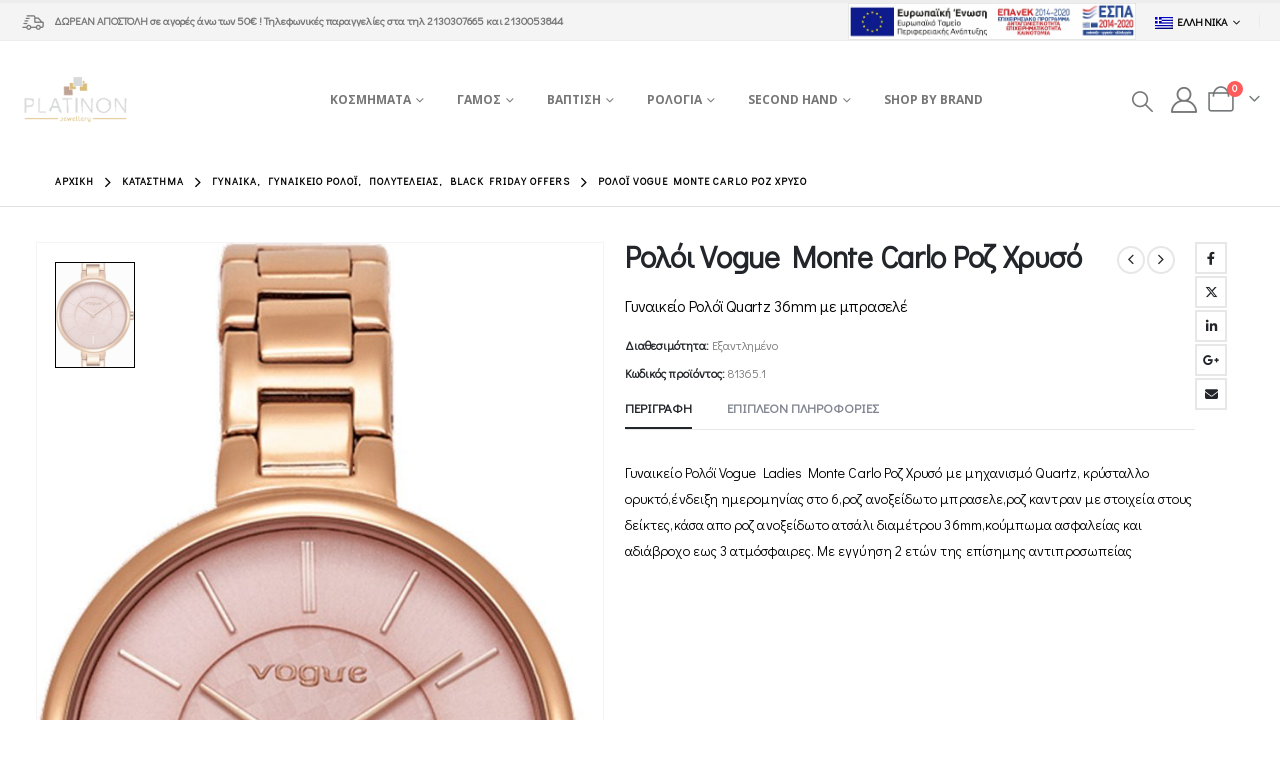

--- FILE ---
content_type: text/html; charset=UTF-8
request_url: https://platinon.gr/product/vogue-monte-carlo-%CF%81%CE%BF%CE%B6-%CF%87%CF%81%CF%85%CF%83%CF%8C/
body_size: 39561
content:
	<!DOCTYPE html>
	<html class=""  lang="el">
	<head>
		<meta http-equiv="X-UA-Compatible" content="IE=edge" />
		<meta http-equiv="Content-Type" content="text/html; charset=UTF-8" />
		<meta name="viewport" content="width=device-width, initial-scale=1, minimum-scale=1" />

		<link rel="profile" href="https://gmpg.org/xfn/11" />
		<link rel="pingback" href="https://platinon.gr/xmlrpc.php" />
						<script>document.documentElement.className = document.documentElement.className + ' yes-js js_active js'</script>
			<meta name='robots' content='index, follow, max-image-preview:large, max-snippet:-1, max-video-preview:-1' />
<link rel="alternate" hreflang="el" href="https://platinon.gr/product/vogue-monte-carlo-%cf%81%ce%bf%ce%b6-%cf%87%cf%81%cf%85%cf%83%cf%8c/" />
<link rel="alternate" hreflang="en" href="https://platinon.gr/en/product/vogue-monte-carlo-rose-gold-womens-watch/" />
<link rel="alternate" hreflang="x-default" href="https://platinon.gr/product/vogue-monte-carlo-%cf%81%ce%bf%ce%b6-%cf%87%cf%81%cf%85%cf%83%cf%8c/" />

	<!-- This site is optimized with the Yoast SEO plugin v26.8 - https://yoast.com/product/yoast-seo-wordpress/ -->
	<title>Ρολόι Vogue Monte Carlo Ροζ Χρυσό - Platinon</title>
	<link rel="canonical" href="https://platinon.gr/product/vogue-monte-carlo-ροζ-χρυσό/" />
	<meta property="og:locale" content="el_GR" />
	<meta property="og:type" content="article" />
	<meta property="og:title" content="Ρολόι Vogue Monte Carlo Ροζ Χρυσό - Platinon" />
	<meta property="og:description" content="Γυναικείο Ρολόϊ Quartz 36mm με μπρασελέ" />
	<meta property="og:url" content="https://platinon.gr/product/vogue-monte-carlo-ροζ-χρυσό/" />
	<meta property="og:site_name" content="Platinon" />
	<meta property="article:publisher" content="https://www.facebook.com/PlatinonJewellery/" />
	<meta property="article:modified_time" content="2024-11-24T18:37:18+00:00" />
	<meta property="og:image" content="https://platinon.gr/wp-content/uploads/2021/12/81365.1.jpeg" />
	<meta property="og:image:width" content="659" />
	<meta property="og:image:height" content="1198" />
	<meta property="og:image:type" content="image/jpeg" />
	<meta name="twitter:card" content="summary_large_image" />
	<script type="application/ld+json" class="yoast-schema-graph">{"@context":"https://schema.org","@graph":[{"@type":"WebPage","@id":"https://platinon.gr/product/vogue-monte-carlo-%cf%81%ce%bf%ce%b6-%cf%87%cf%81%cf%85%cf%83%cf%8c/","url":"https://platinon.gr/product/vogue-monte-carlo-%cf%81%ce%bf%ce%b6-%cf%87%cf%81%cf%85%cf%83%cf%8c/","name":"Ρολόι Vogue Monte Carlo Ροζ Χρυσό - Platinon","isPartOf":{"@id":"https://platinon.gr/#website"},"primaryImageOfPage":{"@id":"https://platinon.gr/product/vogue-monte-carlo-%cf%81%ce%bf%ce%b6-%cf%87%cf%81%cf%85%cf%83%cf%8c/#primaryimage"},"image":{"@id":"https://platinon.gr/product/vogue-monte-carlo-%cf%81%ce%bf%ce%b6-%cf%87%cf%81%cf%85%cf%83%cf%8c/#primaryimage"},"thumbnailUrl":"https://platinon.gr/wp-content/uploads/2021/12/81365.1.jpeg","datePublished":"2021-12-30T20:05:46+00:00","dateModified":"2024-11-24T18:37:18+00:00","breadcrumb":{"@id":"https://platinon.gr/product/vogue-monte-carlo-%cf%81%ce%bf%ce%b6-%cf%87%cf%81%cf%85%cf%83%cf%8c/#breadcrumb"},"inLanguage":"el","potentialAction":[{"@type":"ReadAction","target":["https://platinon.gr/product/vogue-monte-carlo-%cf%81%ce%bf%ce%b6-%cf%87%cf%81%cf%85%cf%83%cf%8c/"]}]},{"@type":"ImageObject","inLanguage":"el","@id":"https://platinon.gr/product/vogue-monte-carlo-%cf%81%ce%bf%ce%b6-%cf%87%cf%81%cf%85%cf%83%cf%8c/#primaryimage","url":"https://platinon.gr/wp-content/uploads/2021/12/81365.1.jpeg","contentUrl":"https://platinon.gr/wp-content/uploads/2021/12/81365.1.jpeg","width":659,"height":1198,"caption":"81365.1"},{"@type":"BreadcrumbList","@id":"https://platinon.gr/product/vogue-monte-carlo-%cf%81%ce%bf%ce%b6-%cf%87%cf%81%cf%85%cf%83%cf%8c/#breadcrumb","itemListElement":[{"@type":"ListItem","position":1,"name":"Home","item":"https://platinon.gr/"},{"@type":"ListItem","position":2,"name":"Κατάστημα","item":"https://platinon.gr/shop/"},{"@type":"ListItem","position":3,"name":"Ρολόι Vogue Monte Carlo Ροζ Χρυσό"}]},{"@type":"WebSite","@id":"https://platinon.gr/#website","url":"https://platinon.gr/","name":"Platinon","description":"Λιανικό Εμπόριο Κοσμηματοποιίας","publisher":{"@id":"https://platinon.gr/#organization"},"potentialAction":[{"@type":"SearchAction","target":{"@type":"EntryPoint","urlTemplate":"https://platinon.gr/?s={search_term_string}"},"query-input":{"@type":"PropertyValueSpecification","valueRequired":true,"valueName":"search_term_string"}}],"inLanguage":"el"},{"@type":"Organization","@id":"https://platinon.gr/#organization","name":"Platinon","url":"https://platinon.gr/","logo":{"@type":"ImageObject","inLanguage":"el","@id":"https://platinon.gr/#/schema/logo/image/","url":"https://platinon.gr/wp-content/uploads/2022/02/platinon-logo-01.png","contentUrl":"https://platinon.gr/wp-content/uploads/2022/02/platinon-logo-01.png","width":1200,"height":675,"caption":"Platinon"},"image":{"@id":"https://platinon.gr/#/schema/logo/image/"},"sameAs":["https://www.facebook.com/PlatinonJewellery/","https://www.instagram.com/platinon_jewellery/"]}]}</script>
	<!-- / Yoast SEO plugin. -->


<link rel='dns-prefetch' href='//capi-automation.s3.us-east-2.amazonaws.com' />
<link rel="alternate" type="application/rss+xml" title="Ροή RSS &raquo; Platinon" href="https://platinon.gr/feed/" />
<link rel="alternate" type="application/rss+xml" title="Ροή Σχολίων &raquo; Platinon" href="https://platinon.gr/comments/feed/" />
<link rel="alternate" title="oEmbed (JSON)" type="application/json+oembed" href="https://platinon.gr/wp-json/oembed/1.0/embed?url=https%3A%2F%2Fplatinon.gr%2Fproduct%2Fvogue-monte-carlo-%25cf%2581%25ce%25bf%25ce%25b6-%25cf%2587%25cf%2581%25cf%2585%25cf%2583%25cf%258c%2F" />
<link rel="alternate" title="oEmbed (XML)" type="text/xml+oembed" href="https://platinon.gr/wp-json/oembed/1.0/embed?url=https%3A%2F%2Fplatinon.gr%2Fproduct%2Fvogue-monte-carlo-%25cf%2581%25ce%25bf%25ce%25b6-%25cf%2587%25cf%2581%25cf%2585%25cf%2583%25cf%258c%2F&#038;format=xml" />
		<link rel="shortcut icon" href="//platinon.gr/wp-content/uploads/2022/02/LOGO-01-01.png" type="image/x-icon" />
				<link rel="apple-touch-icon" href="//platinon.gr/wp-content/uploads/2022/02/LOGO-01-01.png" />
				<link rel="apple-touch-icon" sizes="120x120" href="//platinon.gr/wp-content/uploads/2022/02/LOGO-01-01.png" />
				<link rel="apple-touch-icon" sizes="76x76" href="//platinon.gr/wp-content/uploads/2022/02/LOGO-01-01.png" />
				<link rel="apple-touch-icon" sizes="152x152" href="//platinon.gr/wp-content/uploads/2022/02/LOGO-01-01.png" />
		<style id='wp-img-auto-sizes-contain-inline-css'>
img:is([sizes=auto i],[sizes^="auto," i]){contain-intrinsic-size:3000px 1500px}
/*# sourceURL=wp-img-auto-sizes-contain-inline-css */
</style>
<link rel='stylesheet' id='acy_front_messages_css-css' href='https://platinon.gr/wp-content/plugins/acymailing/media/css/front/messages.min.css?v=1762260818&#038;ver=6.9' media='all' />
<link rel='stylesheet' id='wdp_cart-summary-css' href='https://platinon.gr/wp-content/plugins/advanced-dynamic-pricing-for-woocommerce/BaseVersion/assets/css/cart-summary.css?ver=4.10.3' media='all' />
<link rel='stylesheet' id='sbi_styles-css' href='https://platinon.gr/wp-content/plugins/instagram-feed-pro/css/sbi-styles.min.css?ver=6.8.1' media='all' />
<style id='wp-emoji-styles-inline-css'>

	img.wp-smiley, img.emoji {
		display: inline !important;
		border: none !important;
		box-shadow: none !important;
		height: 1em !important;
		width: 1em !important;
		margin: 0 0.07em !important;
		vertical-align: -0.1em !important;
		background: none !important;
		padding: 0 !important;
	}
/*# sourceURL=wp-emoji-styles-inline-css */
</style>
<link rel='stylesheet' id='wp-block-library-css' href='https://platinon.gr/wp-includes/css/dist/block-library/style.min.css?ver=6.9' media='all' />
<style id='global-styles-inline-css'>
:root{--wp--preset--aspect-ratio--square: 1;--wp--preset--aspect-ratio--4-3: 4/3;--wp--preset--aspect-ratio--3-4: 3/4;--wp--preset--aspect-ratio--3-2: 3/2;--wp--preset--aspect-ratio--2-3: 2/3;--wp--preset--aspect-ratio--16-9: 16/9;--wp--preset--aspect-ratio--9-16: 9/16;--wp--preset--color--black: #000000;--wp--preset--color--cyan-bluish-gray: #abb8c3;--wp--preset--color--white: #ffffff;--wp--preset--color--pale-pink: #f78da7;--wp--preset--color--vivid-red: #cf2e2e;--wp--preset--color--luminous-vivid-orange: #ff6900;--wp--preset--color--luminous-vivid-amber: #fcb900;--wp--preset--color--light-green-cyan: #7bdcb5;--wp--preset--color--vivid-green-cyan: #00d084;--wp--preset--color--pale-cyan-blue: #8ed1fc;--wp--preset--color--vivid-cyan-blue: #0693e3;--wp--preset--color--vivid-purple: #9b51e0;--wp--preset--color--primary: var(--porto-primary-color);--wp--preset--color--secondary: var(--porto-secondary-color);--wp--preset--color--tertiary: var(--porto-tertiary-color);--wp--preset--color--quaternary: var(--porto-quaternary-color);--wp--preset--color--dark: var(--porto-dark-color);--wp--preset--color--light: var(--porto-light-color);--wp--preset--color--primary-hover: var(--porto-primary-light-5);--wp--preset--gradient--vivid-cyan-blue-to-vivid-purple: linear-gradient(135deg,rgb(6,147,227) 0%,rgb(155,81,224) 100%);--wp--preset--gradient--light-green-cyan-to-vivid-green-cyan: linear-gradient(135deg,rgb(122,220,180) 0%,rgb(0,208,130) 100%);--wp--preset--gradient--luminous-vivid-amber-to-luminous-vivid-orange: linear-gradient(135deg,rgb(252,185,0) 0%,rgb(255,105,0) 100%);--wp--preset--gradient--luminous-vivid-orange-to-vivid-red: linear-gradient(135deg,rgb(255,105,0) 0%,rgb(207,46,46) 100%);--wp--preset--gradient--very-light-gray-to-cyan-bluish-gray: linear-gradient(135deg,rgb(238,238,238) 0%,rgb(169,184,195) 100%);--wp--preset--gradient--cool-to-warm-spectrum: linear-gradient(135deg,rgb(74,234,220) 0%,rgb(151,120,209) 20%,rgb(207,42,186) 40%,rgb(238,44,130) 60%,rgb(251,105,98) 80%,rgb(254,248,76) 100%);--wp--preset--gradient--blush-light-purple: linear-gradient(135deg,rgb(255,206,236) 0%,rgb(152,150,240) 100%);--wp--preset--gradient--blush-bordeaux: linear-gradient(135deg,rgb(254,205,165) 0%,rgb(254,45,45) 50%,rgb(107,0,62) 100%);--wp--preset--gradient--luminous-dusk: linear-gradient(135deg,rgb(255,203,112) 0%,rgb(199,81,192) 50%,rgb(65,88,208) 100%);--wp--preset--gradient--pale-ocean: linear-gradient(135deg,rgb(255,245,203) 0%,rgb(182,227,212) 50%,rgb(51,167,181) 100%);--wp--preset--gradient--electric-grass: linear-gradient(135deg,rgb(202,248,128) 0%,rgb(113,206,126) 100%);--wp--preset--gradient--midnight: linear-gradient(135deg,rgb(2,3,129) 0%,rgb(40,116,252) 100%);--wp--preset--font-size--small: 13px;--wp--preset--font-size--medium: 20px;--wp--preset--font-size--large: 36px;--wp--preset--font-size--x-large: 42px;--wp--preset--spacing--20: 0.44rem;--wp--preset--spacing--30: 0.67rem;--wp--preset--spacing--40: 1rem;--wp--preset--spacing--50: 1.5rem;--wp--preset--spacing--60: 2.25rem;--wp--preset--spacing--70: 3.38rem;--wp--preset--spacing--80: 5.06rem;--wp--preset--shadow--natural: 6px 6px 9px rgba(0, 0, 0, 0.2);--wp--preset--shadow--deep: 12px 12px 50px rgba(0, 0, 0, 0.4);--wp--preset--shadow--sharp: 6px 6px 0px rgba(0, 0, 0, 0.2);--wp--preset--shadow--outlined: 6px 6px 0px -3px rgb(255, 255, 255), 6px 6px rgb(0, 0, 0);--wp--preset--shadow--crisp: 6px 6px 0px rgb(0, 0, 0);}:where(.is-layout-flex){gap: 0.5em;}:where(.is-layout-grid){gap: 0.5em;}body .is-layout-flex{display: flex;}.is-layout-flex{flex-wrap: wrap;align-items: center;}.is-layout-flex > :is(*, div){margin: 0;}body .is-layout-grid{display: grid;}.is-layout-grid > :is(*, div){margin: 0;}:where(.wp-block-columns.is-layout-flex){gap: 2em;}:where(.wp-block-columns.is-layout-grid){gap: 2em;}:where(.wp-block-post-template.is-layout-flex){gap: 1.25em;}:where(.wp-block-post-template.is-layout-grid){gap: 1.25em;}.has-black-color{color: var(--wp--preset--color--black) !important;}.has-cyan-bluish-gray-color{color: var(--wp--preset--color--cyan-bluish-gray) !important;}.has-white-color{color: var(--wp--preset--color--white) !important;}.has-pale-pink-color{color: var(--wp--preset--color--pale-pink) !important;}.has-vivid-red-color{color: var(--wp--preset--color--vivid-red) !important;}.has-luminous-vivid-orange-color{color: var(--wp--preset--color--luminous-vivid-orange) !important;}.has-luminous-vivid-amber-color{color: var(--wp--preset--color--luminous-vivid-amber) !important;}.has-light-green-cyan-color{color: var(--wp--preset--color--light-green-cyan) !important;}.has-vivid-green-cyan-color{color: var(--wp--preset--color--vivid-green-cyan) !important;}.has-pale-cyan-blue-color{color: var(--wp--preset--color--pale-cyan-blue) !important;}.has-vivid-cyan-blue-color{color: var(--wp--preset--color--vivid-cyan-blue) !important;}.has-vivid-purple-color{color: var(--wp--preset--color--vivid-purple) !important;}.has-black-background-color{background-color: var(--wp--preset--color--black) !important;}.has-cyan-bluish-gray-background-color{background-color: var(--wp--preset--color--cyan-bluish-gray) !important;}.has-white-background-color{background-color: var(--wp--preset--color--white) !important;}.has-pale-pink-background-color{background-color: var(--wp--preset--color--pale-pink) !important;}.has-vivid-red-background-color{background-color: var(--wp--preset--color--vivid-red) !important;}.has-luminous-vivid-orange-background-color{background-color: var(--wp--preset--color--luminous-vivid-orange) !important;}.has-luminous-vivid-amber-background-color{background-color: var(--wp--preset--color--luminous-vivid-amber) !important;}.has-light-green-cyan-background-color{background-color: var(--wp--preset--color--light-green-cyan) !important;}.has-vivid-green-cyan-background-color{background-color: var(--wp--preset--color--vivid-green-cyan) !important;}.has-pale-cyan-blue-background-color{background-color: var(--wp--preset--color--pale-cyan-blue) !important;}.has-vivid-cyan-blue-background-color{background-color: var(--wp--preset--color--vivid-cyan-blue) !important;}.has-vivid-purple-background-color{background-color: var(--wp--preset--color--vivid-purple) !important;}.has-black-border-color{border-color: var(--wp--preset--color--black) !important;}.has-cyan-bluish-gray-border-color{border-color: var(--wp--preset--color--cyan-bluish-gray) !important;}.has-white-border-color{border-color: var(--wp--preset--color--white) !important;}.has-pale-pink-border-color{border-color: var(--wp--preset--color--pale-pink) !important;}.has-vivid-red-border-color{border-color: var(--wp--preset--color--vivid-red) !important;}.has-luminous-vivid-orange-border-color{border-color: var(--wp--preset--color--luminous-vivid-orange) !important;}.has-luminous-vivid-amber-border-color{border-color: var(--wp--preset--color--luminous-vivid-amber) !important;}.has-light-green-cyan-border-color{border-color: var(--wp--preset--color--light-green-cyan) !important;}.has-vivid-green-cyan-border-color{border-color: var(--wp--preset--color--vivid-green-cyan) !important;}.has-pale-cyan-blue-border-color{border-color: var(--wp--preset--color--pale-cyan-blue) !important;}.has-vivid-cyan-blue-border-color{border-color: var(--wp--preset--color--vivid-cyan-blue) !important;}.has-vivid-purple-border-color{border-color: var(--wp--preset--color--vivid-purple) !important;}.has-vivid-cyan-blue-to-vivid-purple-gradient-background{background: var(--wp--preset--gradient--vivid-cyan-blue-to-vivid-purple) !important;}.has-light-green-cyan-to-vivid-green-cyan-gradient-background{background: var(--wp--preset--gradient--light-green-cyan-to-vivid-green-cyan) !important;}.has-luminous-vivid-amber-to-luminous-vivid-orange-gradient-background{background: var(--wp--preset--gradient--luminous-vivid-amber-to-luminous-vivid-orange) !important;}.has-luminous-vivid-orange-to-vivid-red-gradient-background{background: var(--wp--preset--gradient--luminous-vivid-orange-to-vivid-red) !important;}.has-very-light-gray-to-cyan-bluish-gray-gradient-background{background: var(--wp--preset--gradient--very-light-gray-to-cyan-bluish-gray) !important;}.has-cool-to-warm-spectrum-gradient-background{background: var(--wp--preset--gradient--cool-to-warm-spectrum) !important;}.has-blush-light-purple-gradient-background{background: var(--wp--preset--gradient--blush-light-purple) !important;}.has-blush-bordeaux-gradient-background{background: var(--wp--preset--gradient--blush-bordeaux) !important;}.has-luminous-dusk-gradient-background{background: var(--wp--preset--gradient--luminous-dusk) !important;}.has-pale-ocean-gradient-background{background: var(--wp--preset--gradient--pale-ocean) !important;}.has-electric-grass-gradient-background{background: var(--wp--preset--gradient--electric-grass) !important;}.has-midnight-gradient-background{background: var(--wp--preset--gradient--midnight) !important;}.has-small-font-size{font-size: var(--wp--preset--font-size--small) !important;}.has-medium-font-size{font-size: var(--wp--preset--font-size--medium) !important;}.has-large-font-size{font-size: var(--wp--preset--font-size--large) !important;}.has-x-large-font-size{font-size: var(--wp--preset--font-size--x-large) !important;}
/*# sourceURL=global-styles-inline-css */
</style>

<style id='classic-theme-styles-inline-css'>
/*! This file is auto-generated */
.wp-block-button__link{color:#fff;background-color:#32373c;border-radius:9999px;box-shadow:none;text-decoration:none;padding:calc(.667em + 2px) calc(1.333em + 2px);font-size:1.125em}.wp-block-file__button{background:#32373c;color:#fff;text-decoration:none}
/*# sourceURL=/wp-includes/css/classic-themes.min.css */
</style>
<link rel='stylesheet' id='photoswipe-css' href='https://platinon.gr/wp-content/plugins/woocommerce/assets/css/photoswipe/photoswipe.min.css?ver=10.3.4' media='all' />
<link rel='stylesheet' id='photoswipe-default-skin-css' href='https://platinon.gr/wp-content/plugins/woocommerce/assets/css/photoswipe/default-skin/default-skin.min.css?ver=10.3.4' media='all' />
<style id='woocommerce-inline-inline-css'>
.woocommerce form .form-row .required { visibility: visible; }
/*# sourceURL=woocommerce-inline-inline-css */
</style>
<link rel='stylesheet' id='wordpress-gdpr-css' href='https://platinon.gr/wp-content/plugins/wordpress-gdpr/public/css/wordpress-gdpr-public.css?ver=1.9.29' media='all' />
<link rel='stylesheet' id='free-shipping-label-public-css' href='https://platinon.gr/wp-content/plugins/free-shipping-label/assets/build/fsl-public.css?ver=3.4.2' media='all' />
<link rel='stylesheet' id='vivawallet_styles_apple_pay-css' href='https://platinon.gr/wp-content/plugins/viva-wallet-for-woocommerce/includes/assets/css/vivawallet-styles-apple-pay.min.css?ver=4.0.1' media='all' />
<link rel='stylesheet' id='jquery-selectBox-css' href='https://platinon.gr/wp-content/plugins/yith-woocommerce-wishlist/assets/css/jquery.selectBox.css?ver=1.2.0' media='all' />
<link rel='stylesheet' id='woocommerce_prettyPhoto_css-css' href='//platinon.gr/wp-content/plugins/woocommerce/assets/css/prettyPhoto.css?ver=3.1.6' media='all' />
<link rel='stylesheet' id='yith-wcwl-main-css' href='https://platinon.gr/wp-content/plugins/yith-woocommerce-wishlist/assets/css/style.css?ver=4.10.0' media='all' />
<style id='yith-wcwl-main-inline-css'>
 :root { --add-to-wishlist-icon-color: #222529; --added-to-wishlist-icon-color: #e27c7c; --rounded-corners-radius: 16px; --add-to-cart-rounded-corners-radius: 16px; --color-headers-background: #F4F4F4; --feedback-duration: 3s } 
 :root { --add-to-wishlist-icon-color: #222529; --added-to-wishlist-icon-color: #e27c7c; --rounded-corners-radius: 16px; --add-to-cart-rounded-corners-radius: 16px; --color-headers-background: #F4F4F4; --feedback-duration: 3s } 
/*# sourceURL=yith-wcwl-main-inline-css */
</style>
<link rel='stylesheet' id='brands-styles-css' href='https://platinon.gr/wp-content/plugins/woocommerce/assets/css/brands.css?ver=10.3.4' media='all' />
<link rel='stylesheet' id='porto-css-vars-css' href='https://platinon.gr/wp-content/uploads/porto_styles/theme_css_vars.css?ver=7.7.1' media='all' />
<link rel='stylesheet' id='js_composer_front-css' href='https://platinon.gr/wp-content/plugins/js_composer/assets/css/js_composer.min.css?ver=8.7.2' media='all' />
<link rel='stylesheet' id='redux-custom-fonts-css-css' href='https://platinon.gr/wp-content/uploads/redux/custom-fonts/fonts.css?ver=1634298637' media='all' />
<link rel='stylesheet' id='bootstrap-css' href='https://platinon.gr/wp-content/uploads/porto_styles/bootstrap.css?ver=7.7.1' media='all' />
<link rel='stylesheet' id='porto-plugins-css' href='https://platinon.gr/wp-content/themes/porto/css/plugins.css?ver=7.7.1' media='all' />
<link rel='stylesheet' id='porto-theme-css' href='https://platinon.gr/wp-content/themes/porto/css/theme.css?ver=7.7.1' media='all' />
<link rel='stylesheet' id='porto-animate-css' href='https://platinon.gr/wp-content/themes/porto/css/part/animate.css?ver=7.7.1' media='all' />
<link rel='stylesheet' id='porto-widget-contact-info-css' href='https://platinon.gr/wp-content/themes/porto/css/part/widget-contact-info.css?ver=7.7.1' media='all' />
<link rel='stylesheet' id='porto-widget-text-css' href='https://platinon.gr/wp-content/themes/porto/css/part/widget-text.css?ver=7.7.1' media='all' />
<link rel='stylesheet' id='porto-widget-tag-cloud-css' href='https://platinon.gr/wp-content/themes/porto/css/part/widget-tag-cloud.css?ver=7.7.1' media='all' />
<link rel='stylesheet' id='porto-widget-follow-us-css' href='https://platinon.gr/wp-content/themes/porto/css/part/widget-follow-us.css?ver=7.7.1' media='all' />
<link rel='stylesheet' id='porto-blog-legacy-css' href='https://platinon.gr/wp-content/themes/porto/css/part/blog-legacy.css?ver=7.7.1' media='all' />
<link rel='stylesheet' id='porto-header-shop-css' href='https://platinon.gr/wp-content/themes/porto/css/part/header-shop.css?ver=7.7.1' media='all' />
<link rel='stylesheet' id='porto-header-legacy-css' href='https://platinon.gr/wp-content/themes/porto/css/part/header-legacy.css?ver=7.7.1' media='all' />
<link rel='stylesheet' id='porto-footer-legacy-css' href='https://platinon.gr/wp-content/themes/porto/css/part/footer-legacy.css?ver=7.7.1' media='all' />
<link rel='stylesheet' id='porto-side-nav-panel-css' href='https://platinon.gr/wp-content/themes/porto/css/part/side-nav-panel.css?ver=7.7.1' media='all' />
<link rel='stylesheet' id='porto-revslider-css' href='https://platinon.gr/wp-content/themes/porto/css/part/revslider.css?ver=7.7.1' media='all' />
<link rel='stylesheet' id='porto-sitemap-css' href='https://platinon.gr/wp-content/themes/porto/css/part/sitemap.css?ver=7.7.1' media='all' />
<link rel='stylesheet' id='porto-media-mobile-sidebar-css' href='https://platinon.gr/wp-content/themes/porto/css/part/media-mobile-sidebar.css?ver=7.7.1' media='(max-width:991px)' />
<link rel='stylesheet' id='porto-theme-member-css' href='https://platinon.gr/wp-content/themes/porto/css/theme_member.css?ver=7.7.1' media='all' />
<link rel='stylesheet' id='porto-shortcodes-css' href='https://platinon.gr/wp-content/uploads/porto_styles/shortcodes.css?ver=7.7.1' media='all' />
<link rel='stylesheet' id='porto-theme-shop-css' href='https://platinon.gr/wp-content/themes/porto/css/theme_shop.css?ver=7.7.1' media='all' />
<link rel='stylesheet' id='porto-only-product-css' href='https://platinon.gr/wp-content/themes/porto/css/part/only-product.css?ver=7.7.1' media='all' />
<link rel='stylesheet' id='porto-shop-legacy-css' href='https://platinon.gr/wp-content/themes/porto/css/part/shop-legacy.css?ver=7.7.1' media='all' />
<link rel='stylesheet' id='porto-shop-sidebar-base-css' href='https://platinon.gr/wp-content/themes/porto/css/part/shop-sidebar-base.css?ver=7.7.1' media='all' />
<link rel='stylesheet' id='porto-theme-wpb-css' href='https://platinon.gr/wp-content/themes/porto/css/theme_wpb.css?ver=7.7.1' media='all' />
<link rel='stylesheet' id='porto-dynamic-style-css' href='https://platinon.gr/wp-content/uploads/porto_styles/dynamic_style.css?ver=7.7.1' media='all' />
<link rel='stylesheet' id='porto-type-builder-css' href='https://platinon.gr/wp-content/plugins/porto-functionality/builders/assets/type-builder.css?ver=3.7.1' media='all' />
<link rel='stylesheet' id='porto-account-login-style-css' href='https://platinon.gr/wp-content/themes/porto/css/theme/shop/login-style/account-login.css?ver=7.7.1' media='all' />
<link rel='stylesheet' id='porto-theme-woopage-css' href='https://platinon.gr/wp-content/themes/porto/css/theme/shop/other/woopage.css?ver=7.7.1' media='all' />
<link rel='stylesheet' id='porto-sp-skeleton-css' href='https://platinon.gr/wp-content/themes/porto/css/theme/shop/single-product/skeleton.css?ver=7.7.1' media='all' />
<link rel='stylesheet' id='porto-sp-layout-css' href='https://platinon.gr/wp-content/themes/porto/css/theme/shop/single-product/full_width.css?ver=7.7.1' media='all' />
<link rel='stylesheet' id='porto-style-css' href='https://platinon.gr/wp-content/themes/porto/style.css?ver=7.7.1' media='all' />
<style id='porto-style-inline-css'>
.side-header-narrow-bar-logo{max-width:111px}#header,.sticky-header .header-main.sticky{border-top:3px solid #ededed}@media (min-width:992px){}.page-top .page-title-wrap{line-height:0}.page-top .page-title:not(.b-none):after{content:'';position:absolute;width:100%;left:0;border-bottom:1px solid var(--porto-primary-color);bottom:-13px}.product-images .img-thumbnail .inner,.product-images .img-thumbnail .inner img{-webkit-transform:none;transform:none}.sticky-product{position:fixed;top:0;left:0;width:100%;z-index:1001;background-color:#fff;box-shadow:0 3px 5px rgba(0,0,0,0.08);padding:15px 0}.sticky-product.pos-bottom{top:auto;bottom:var(--porto-icon-menus-mobile,0);box-shadow:0 -3px 5px rgba(0,0,0,0.08)}.sticky-product .container{display:-ms-flexbox;display:flex;-ms-flex-align:center;align-items:center;-ms-flex-wrap:wrap;flex-wrap:wrap}.sticky-product .sticky-image{max-width:60px;margin-right:15px}.sticky-product .add-to-cart{-ms-flex:1;flex:1;text-align:right;margin-top:5px}.sticky-product .product-name{font-size:16px;font-weight:600;line-height:inherit;margin-bottom:0}.sticky-product .sticky-detail{line-height:1.5;display:-ms-flexbox;display:flex}.sticky-product .star-rating{margin:5px 15px;font-size:1em}.sticky-product .availability{padding-top:2px}.sticky-product .sticky-detail .price{font-family:Didact Gothic,Didact Gothic,sans-serif;font-weight:400;margin-bottom:0;font-size:1.3em;line-height:1.5}.sticky-product.pos-top:not(.hide){top:0;opacity:1;visibility:visible;transform:translate3d( 0,0,0 )}.sticky-product.pos-top.scroll-down{opacity:0 !important;visibility:hidden;transform:translate3d( 0,-100%,0 )}.sticky-product.sticky-ready{transition:left .3s,visibility 0.3s,opacity 0.3s,transform 0.3s,top 0.3s ease}.sticky-product .quantity.extra-type{display:none}@media (min-width:992px){body.single-product .sticky-product .container{padding-left:calc(var(--porto-grid-gutter-width) / 2);padding-right:calc(var(--porto-grid-gutter-width) / 2)}}.sticky-product .container{padding-left:var(--porto-fluid-spacing);padding-right:var(--porto-fluid-spacing)}@media (max-width:768px){.sticky-product .sticky-image,.sticky-product .sticky-detail,.sticky-product{display:none}.sticky-product.show-mobile{display:block;padding-top:10px;padding-bottom:10px}.sticky-product.show-mobile .add-to-cart{margin-top:0}.sticky-product.show-mobile .single_add_to_cart_button{margin:0;width:100%}}#header.sticky-header .main-menu > li.menu-item > a,#header.sticky-header .main-menu > li.menu-custom-content a{color:#777777}#header.sticky-header .main-menu > li.menu-item:hover > a,#header.sticky-header .main-menu > li.menu-item.active:hover > a,#header.sticky-header .main-menu > li.menu-custom-content:hover a{color:#777777}#header.sticky-header .main-menu > li.menu-item.active > a,#header.sticky-header .main-menu > li.menu-custom-content.active a{color:#777777}#login-form-popup{max-width:480px}.espa-banner{width:50%}.container,.page-top > .container{padding-left:4.27vw;padding-right:4.27vw;max-width:none}@media (min-width:1440px){.container .container{padding-left:10vw;padding-right:10vw}.sidebar.col-lg-3{max-width:20%;-ms-flex:0 0 20%;flex:0 0 20%}.main-content.col-lg-9{max-width:80%;-ms-flex:0 0 80%;flex:0 0 80%}.porto-products-filter-body:not(.opened) .main-content{margin-left:-20%}.porto-products-filter-body .left-sidebar{left:-20%}}@media (max-width:992px){.container .container{padding-left:0;padding-right:0}}@media (max-width:767px){.page-wrapper{overflow:visible}}.product-layout-sticky_both_info{padding-top:0}.section{padding:65px 0 30px}.custom-font4{font-family:'Segoe Script','Savoye LET'}.ls-185{letter-spacing:.185em}.ls-n-50{letter-spacing:-.05em}#header .main-menu{margin-left:2.5vw}#header .top-links{font-size:16px}#mini-cart{margin-left:6px;font-size:26px !important;top:-1px}#header .top-links > li.menu-item > a{padding:0;font-size:26px}#header .searchform-popup .search-toggle{font-size:21px}#header .main-menu .narrow .popup li.menu-item > a{border-bottom:none}#header .main-menu .wide .popup li.menu-item li.menu-item > a:hover{background:none;text-decoration:underline}#side-nav-panel .top-links{display:none}ul.breadcrumb,.page-top ul.breadcrumb>li a{font-size:10px;font-weight:700;letter-spacing:1px}.page-top ul.breadcrumb>li .delimiter{font-size:16px;font-weight:400}.section-title,.slider-title,.widget .widgettitle,.widget .widget-title,.widget .widgettitle a,.widget .widget-title a,.widget_calendar caption{color:#302e2a}.btn{font-family:Poppins;text-transform:uppercase}.coupon-sale-text{position:relative;display:inline-block;padding:5px 10px}.coupon-sale-text:before{content:'';position:absolute;left:0;top:0;right:0;bottom:0;z-index:-1;background:#fff;transform:rotate(-2deg)}.coupon-sale-text sup{font-size:55%}.btn-modern.btn-xl{font-size:1.125em;font-weight:700;padding:1.125em 2.75em}ul.products li.product-category .thumb-info h3{font-size:1.125rem}.product-layout-transparent{margin-top:-35px}body.woocommerce-page.archive .sidebar-content .widget .widget-title,body.woocommerce-page.archive .sidebar-content .widget .widgettitle{font-family:Oswald;font-size:14px;font-weight:700;letter-spacing:.05em;line-height:1;padding:10px 0;border-bottom:2px solid #dfdfdf;margin-bottom:10px}body.woocommerce-page.archive .sidebar-content .widget:first-child .widget-title{padding-top:0}body.woocommerce-page.archive .sidebar-content .widget:first-child .widget-title .toggle{margin-top:-1.3em}.shop-loop-before label,.shop-loop-after label{font-family:Oswald;font-weight:700;font-size:12px;color:#222329;text-transform:uppercase}body.woocommerce-page.archive .sidebar-content{border:none}body.woocommerce-page.archive .sidebar-content aside.widget{padding:0;margin-bottom:30px;border-bottom:none}.sidebar .product-categories li>a{font-size:12px;font-weight:400}.sidebar .product-categories li>a,.widget>div>ul,.widget>ul{font-weight:400;font-size:12px}.widget>div>ul li,.widget>ul li{line-height:1.8}.sidebar-content .filter-item-list{display:block}.sidebar-content .filter-item-list .filter-color{margin-bottom:10px;text-indent:37px;line-height:18px}.widget_product_categories .widget-title .toggle,.widget_price_filter .widget-title .toggle,.widget_layered_nav .widget-title .toggle,.widget_layered_nav_filters .widget-title .toggle,.widget_rating_filter .widget-title .toggle{right:-4px}.widget_product_categories ul li .toggle{font-size:12px}.price,td.product-price,td.product-subtotal,td.product-total,td.order-total,tr.cart-subtotal,.product-nav .product-popup .product-details .amount,ul.product_list_widget li .product-details .amount,.widget ul.product_list_widget li .product-details .amount{color:#000}.price ins{color:#f00}.price del{font-size:1em;color:#000}ul.products li.product-category .thumb-info-type{opacity:1;color:#777}.single-product .product_title,ul.products li.product-col h3{font-family:inherit}.woocommerce-ordering select,.woocommerce-viewing select{border:2px solid #000;font-weight:700;text-transform:uppercase}.woocommerce-pagination ul li .page-numbers{font-family:Poppins;font-weight:500;font-size:15px;border:none;color:#000;min-width:0}.woocommerce-pagination ul li a,.woocommerce-pagination ul li span{line-height:36px}.woocommerce-pagination ul li .prev,.woocommerce-pagination ul li .next{border:2px solid #000;height:36px;line-height:36px;width:36px;color:#000}.woocommerce-pagination ul li .prev:hover,.woocommerce-pagination ul li .next:hover{background:#000;color:#fff}.porto-product-filters .widget-title,.porto-product-filters-toggle{font-weight:700;text-transform:uppercase}.product_title,.product_title a{color:#000}.single-product .woocommerce-product-rating .star-rating{font-size:15px}.woocommerce-product-rating a{color:#000;font-size:14px}.product-images .img-thumbnail{border:none}.product-summary-wrap .single_add_to_cart_button{padding:0 3vw;line-height:42px}.quickview-wrap .single_add_to_cart_button{padding:0 2em}.product-summary-wrap .single_add_to_cart_button:before{display:none}.product-layout-wide_grid .product-summary-wrap .single_add_to_cart_button{padding:0 1.4vw}.single-product .product-summary-wrap:not(.product) .price{font-size:3rem;line-height:1.1;color:#000}@media (max-width:1200px){.single-product .product-summary-wrap .price{font-size:36px}}@media (max-width:767px){.single-product .product-summary-wrap .price{font-size:24px}}.single-product .product-summary-wrap .description p{color:inherit}.single-product .product-layout-default .variations .label,.single-product .product-layout-default .variations .value{display:block;padding:0 !important}.single-product .product-layout-default .variations tr{display:block;margin-bottom:20px}.single-product .product-layout-default .variations .label label{text-transform:none;font-size:14px;color:#000;font-weight:400;line-height:1.5}.porto-related-products{background:none;padding-top:0;margin-top:30px}.woocommerce-tabs.style-2 .resp-tabs-list li{color:#000 !important;font-family:Oswald;font-size:14px;font-weight:500;letter-spacing:.2em;padding:0.8vw 2.5vw !important;margin-right:0;border-bottom:none !important}.woocommerce-tabs.style-2 .resp-tabs-list li.resp-tab-active,.woocommerce-tabs.style-2 .resp-tabs-list li:hover{background:#dfdfdf !important}.footer-wrapper p{font-size:13px}.footer-top > .container:before,.footer-top > .container:after,#footer .footer-main>.container:after{content:'';display:block;border-top:1px solid #e7e7e7;-ms-flex:0 0 100%;flex:0 0 100%}.footer-top > .container:before{margin-bottom:40px}.footer-top > .container:after{margin-top:40px}#footer .footer-main>.container:after{margin-top:1.5rem}@media (min-width:768px){.footer-top .container{display:-ms-flexbox;display:flex;-ms-flex-align:center;align-items:center;-ms-flex-pack:justify;justify-content:space-between;-ms-flex-wrap:wrap;flex-wrap:wrap}.footer-top .widget{margin:0}}.footer-top h4,.footer-top h5{letter-spacing:.075em}.footer-top .wysija-input,.footer-top .wysija-submit{height:48px;box-shadow:none !important;font-size:12px}.footer-top .wysija-input{border:none;background:#f4f4f4}.footer-top .wysija-submit{font-weight:700}.footer-top .wysija-paragraph{margin-bottom:0}.footer-top .follow-us .share-links{white-space:nowrap}.footer-top .follow-us .share-links a{box-shadow:none;font-size:18px;width:40px;height:40px}#footer .widget-title{font-size:1.1666em}@media (min-width:576px){#footer .contact-details{display:-ms-flexbox;display:flex;-ms-flex-wrap:wrap;flex-wrap:wrap}#footer .contact-details > li{flex:0 0 50%}}#footer .contact-info i{display:none}#footer .contact-info .contact-details strong,#footer .contact-info .contact-details span{padding:0;line-height:1.4}#footer .contact-info .contact-details strong{text-transform:uppercase}#footer .row.d-inline-flex{white-space:nowrap;margin-left:-3vw;margin-right:-3vw}#footer .row.d-inline-flex > div{padding-left:3vw;padding-right:3vw}#footer .footer-main>.container{padding-top:4rem;padding-bottom:0}#footer .footer-bottom{padding:1.5rem 0 2rem;font-size:1em}@media (min-width:768px){#footer .footer-bottom .footer-center{text-align:right;padding-right:0}}.newsletter-popup-form{max-width:740px;position:relative}#header .main-menu > li.menu-item > a{color:#777777 !important}
/*# sourceURL=porto-style-inline-css */
</style>
<link rel='stylesheet' id='porto-360-gallery-css' href='https://platinon.gr/wp-content/themes/porto/inc/lib/threesixty/threesixty.css?ver=7.7.1' media='all' />
<link rel='stylesheet' id='wdp_pricing-table-css' href='https://platinon.gr/wp-content/plugins/advanced-dynamic-pricing-for-woocommerce/BaseVersion/assets/css/pricing-table.css?ver=4.10.3' media='all' />
<link rel='stylesheet' id='wdp_deals-table-css' href='https://platinon.gr/wp-content/plugins/advanced-dynamic-pricing-for-woocommerce/BaseVersion/assets/css/deals-table.css?ver=4.10.3' media='all' />
<script id="acy_front_messages_js-js-before">
var ACYM_AJAX_START = "https://platinon.gr/wp-admin/admin-ajax.php";
            var ACYM_AJAX_PARAMS = "?action=acymailing_router&noheader=1&nocache=1769769926";
            var ACYM_AJAX = ACYM_AJAX_START + ACYM_AJAX_PARAMS;
//# sourceURL=acy_front_messages_js-js-before
</script>
<script src="https://platinon.gr/wp-content/plugins/acymailing/media/js/front/messages.min.js?v=1762260818&amp;ver=6.9" id="acy_front_messages_js-js"></script>
<script id="wpml-cookie-js-extra">
var wpml_cookies = {"wp-wpml_current_language":{"value":"el","expires":1,"path":"/"}};
var wpml_cookies = {"wp-wpml_current_language":{"value":"el","expires":1,"path":"/"}};
//# sourceURL=wpml-cookie-js-extra
</script>
<script src="https://platinon.gr/wp-content/plugins/sitepress-multilingual-cms/res/js/cookies/language-cookie.js?ver=484900" id="wpml-cookie-js" defer data-wp-strategy="defer"></script>
<script src="https://platinon.gr/wp-includes/js/jquery/jquery.min.js?ver=3.7.1" id="jquery-core-js"></script>
<script src="https://platinon.gr/wp-includes/js/jquery/jquery-migrate.min.js?ver=3.4.1" id="jquery-migrate-js"></script>
<script src="https://platinon.gr/wp-content/plugins/woocommerce/assets/js/jquery-blockui/jquery.blockUI.min.js?ver=2.7.0-wc.10.3.4" id="wc-jquery-blockui-js" data-wp-strategy="defer"></script>
<script id="wc-add-to-cart-js-extra">
var wc_add_to_cart_params = {"ajax_url":"/wp-admin/admin-ajax.php","wc_ajax_url":"/?wc-ajax=%%endpoint%%","i18n_view_cart":"\u03a0\u03c1\u03bf\u03b2\u03bf\u03bb\u03ae \u03ba\u03b1\u03bb\u03b1\u03b8\u03b9\u03bf\u03cd","cart_url":"https://platinon.gr/cart/","is_cart":"","cart_redirect_after_add":"no"};
//# sourceURL=wc-add-to-cart-js-extra
</script>
<script src="https://platinon.gr/wp-content/plugins/woocommerce/assets/js/frontend/add-to-cart.min.js?ver=10.3.4" id="wc-add-to-cart-js" data-wp-strategy="defer"></script>
<script src="https://platinon.gr/wp-content/plugins/woocommerce/assets/js/photoswipe/photoswipe.min.js?ver=4.1.1-wc.10.3.4" id="wc-photoswipe-js" defer data-wp-strategy="defer"></script>
<script src="https://platinon.gr/wp-content/plugins/woocommerce/assets/js/photoswipe/photoswipe-ui-default.min.js?ver=4.1.1-wc.10.3.4" id="wc-photoswipe-ui-default-js" defer data-wp-strategy="defer"></script>
<script id="wc-single-product-js-extra">
var wc_single_product_params = {"i18n_required_rating_text":"\u03a0\u03b1\u03c1\u03b1\u03ba\u03b1\u03bb\u03bf\u03cd\u03bc\u03b5, \u03b5\u03c0\u03b9\u03bb\u03ad\u03be\u03c4\u03b5 \u03bc\u03af\u03b1 \u03b2\u03b1\u03b8\u03bc\u03bf\u03bb\u03bf\u03b3\u03af\u03b1","i18n_rating_options":["1 \u03b1\u03c0\u03cc 5 \u03b1\u03c3\u03c4\u03ad\u03c1\u03b9\u03b1","2 \u03b1\u03c0\u03cc 5 \u03b1\u03c3\u03c4\u03ad\u03c1\u03b9\u03b1","3 \u03b1\u03c0\u03cc 5 \u03b1\u03c3\u03c4\u03ad\u03c1\u03b9\u03b1","4 \u03b1\u03c0\u03cc 5 \u03b1\u03c3\u03c4\u03ad\u03c1\u03b9\u03b1","5 \u03b1\u03c0\u03cc 5 \u03b1\u03c3\u03c4\u03ad\u03c1\u03b9\u03b1"],"i18n_product_gallery_trigger_text":"View full-screen image gallery","review_rating_required":"no","flexslider":{"rtl":false,"animation":"slide","smoothHeight":true,"directionNav":false,"controlNav":"thumbnails","slideshow":false,"animationSpeed":500,"animationLoop":false,"allowOneSlide":false},"zoom_enabled":"","zoom_options":[],"photoswipe_enabled":"1","photoswipe_options":{"shareEl":false,"closeOnScroll":false,"history":false,"hideAnimationDuration":0,"showAnimationDuration":0},"flexslider_enabled":""};
//# sourceURL=wc-single-product-js-extra
</script>
<script src="https://platinon.gr/wp-content/plugins/woocommerce/assets/js/frontend/single-product.min.js?ver=10.3.4" id="wc-single-product-js" defer data-wp-strategy="defer"></script>
<script src="https://platinon.gr/wp-content/plugins/woocommerce/assets/js/js-cookie/js.cookie.min.js?ver=2.1.4-wc.10.3.4" id="wc-js-cookie-js" defer data-wp-strategy="defer"></script>
<script id="woocommerce-js-extra">
var woocommerce_params = {"ajax_url":"/wp-admin/admin-ajax.php","wc_ajax_url":"/?wc-ajax=%%endpoint%%","i18n_password_show":"\u0395\u03bc\u03c6\u03ac\u03bd\u03b9\u03c3\u03b7 \u03c3\u03c5\u03bd\u03b8\u03b7\u03bc\u03b1\u03c4\u03b9\u03ba\u03bf\u03cd","i18n_password_hide":"\u0391\u03c0\u03cc\u03ba\u03c1\u03c5\u03c8\u03b7 \u03c3\u03c5\u03bd\u03b8\u03b7\u03bc\u03b1\u03c4\u03b9\u03ba\u03bf\u03cd"};
//# sourceURL=woocommerce-js-extra
</script>
<script src="https://platinon.gr/wp-content/plugins/woocommerce/assets/js/frontend/woocommerce.min.js?ver=10.3.4" id="woocommerce-js" defer data-wp-strategy="defer"></script>
<script src="https://platinon.gr/wp-content/plugins/js_composer/assets/js/vendors/woocommerce-add-to-cart.js?ver=8.7.2" id="vc_woocommerce-add-to-cart-js-js"></script>
<script id="wc-cart-fragments-js-extra">
var wc_cart_fragments_params = {"ajax_url":"/wp-admin/admin-ajax.php","wc_ajax_url":"/?wc-ajax=%%endpoint%%","cart_hash_key":"wc_cart_hash_1f244987bec70f6c73a7fb10e2651dea-el","fragment_name":"wc_fragments_1f244987bec70f6c73a7fb10e2651dea","request_timeout":"15000"};
//# sourceURL=wc-cart-fragments-js-extra
</script>
<script src="https://platinon.gr/wp-content/plugins/woocommerce/assets/js/frontend/cart-fragments.min.js?ver=10.3.4" id="wc-cart-fragments-js" defer data-wp-strategy="defer"></script>
<script></script><link rel="https://api.w.org/" href="https://platinon.gr/wp-json/" /><link rel="alternate" title="JSON" type="application/json" href="https://platinon.gr/wp-json/wp/v2/product/12251" /><link rel="EditURI" type="application/rsd+xml" title="RSD" href="https://platinon.gr/xmlrpc.php?rsd" />
<meta name="generator" content="WordPress 6.9" />
<meta name="generator" content="WooCommerce 10.3.4" />
<link rel='shortlink' href='https://platinon.gr/?p=12251' />
<meta name="generator" content="WPML ver:4.8.4 stt:1,13;" />
		<script type="text/javascript" id="webfont-queue">
		WebFontConfig = {
			google: { families: [ 'Didact+Gothic:400,500,600,700,800:greek,greek-ext,latin,latin-ext','Playfair+Display:400,700','Open+Sans:400,700','Noto+Sans:400,600,700' ] }
		};
		(function(d) {
			var wf = d.createElement('script'), s = d.scripts[d.scripts.length - 1];
			wf.src = 'https://platinon.gr/wp-content/themes/porto/js/libs/webfont.js';
			wf.async = true;
			s.parentNode.insertBefore(wf, s);
		})(document);</script>
			<noscript><style>.woocommerce-product-gallery{ opacity: 1 !important; }</style></noscript>
	        <style type="text/css">
            .wdp_bulk_table_content .wdp_pricing_table_caption { color: #6d6d6d ! important} .wdp_bulk_table_content table thead td { color: #6d6d6d ! important} .wdp_bulk_table_content table thead td { background-color: #efefef ! important} .wdp_bulk_table_content table thead td { higlight_background_color-color: #efefef ! important} .wdp_bulk_table_content table thead td { higlight_text_color: #6d6d6d ! important} .wdp_bulk_table_content table tbody td { color: #6d6d6d ! important} .wdp_bulk_table_content table tbody td { background-color: #ffffff ! important} .wdp_bulk_table_content .wdp_pricing_table_footer { color: #6d6d6d ! important}        </style>
        <style type="text/css" id="filter-everything-inline-css">.wpc-orderby-select{width:100%}.wpc-filters-open-button-container{display:none}.wpc-debug-message{padding:16px;font-size:14px;border:1px dashed #ccc;margin-bottom:20px}.wpc-debug-title{visibility:hidden}.wpc-button-inner,.wpc-chip-content{display:flex;align-items:center}.wpc-icon-html-wrapper{position:relative;margin-right:10px;top:2px}.wpc-icon-html-wrapper span{display:block;height:1px;width:18px;border-radius:3px;background:#2c2d33;margin-bottom:4px;position:relative}span.wpc-icon-line-1:after,span.wpc-icon-line-2:after,span.wpc-icon-line-3:after{content:"";display:block;width:3px;height:3px;border:1px solid #2c2d33;background-color:#fff;position:absolute;top:-2px;box-sizing:content-box}span.wpc-icon-line-3:after{border-radius:50%;left:2px}span.wpc-icon-line-1:after{border-radius:50%;left:5px}span.wpc-icon-line-2:after{border-radius:50%;left:12px}body .wpc-filters-open-button-container a.wpc-filters-open-widget,body .wpc-filters-open-button-container a.wpc-open-close-filters-button{display:inline-block;text-align:left;border:1px solid #2c2d33;border-radius:2px;line-height:1.5;padding:7px 12px;background-color:transparent;color:#2c2d33;box-sizing:border-box;text-decoration:none!important;font-weight:400;transition:none;position:relative}@media screen and (max-width:768px){.wpc_show_bottom_widget .wpc-filters-open-button-container,.wpc_show_open_close_button .wpc-filters-open-button-container{display:block}.wpc_show_bottom_widget .wpc-filters-open-button-container{margin-top:1em;margin-bottom:1em}}</style>
		<!-- Facebook Pixel Code -->
		<script>
			!function (f, b, e, v, n, t, s) {
				if (f.fbq) return;
				n = f.fbq = function () {
					n.callMethod ?
						n.callMethod.apply(n, arguments) : n.queue.push(arguments)
				};
				if (!f._fbq) f._fbq = n;
				n.push = n;
				n.loaded = !0;
				n.version = '2.0';
				n.queue = [];
				t = b.createElement(e);
				t.async = !0;
				t.src = v;
				s = b.getElementsByTagName(e)[0];
				s.parentNode.insertBefore(t, s)
			}(window, document, 'script',
				'https://connect.facebook.net/en_US/fbevents.js');
			fbq('init', '3382674165384861');
					fbq( 'track', 'PageView' );
				</script>
					<script  type="text/javascript">
				!function(f,b,e,v,n,t,s){if(f.fbq)return;n=f.fbq=function(){n.callMethod?
					n.callMethod.apply(n,arguments):n.queue.push(arguments)};if(!f._fbq)f._fbq=n;
					n.push=n;n.loaded=!0;n.version='2.0';n.queue=[];t=b.createElement(e);t.async=!0;
					t.src=v;s=b.getElementsByTagName(e)[0];s.parentNode.insertBefore(t,s)}(window,
					document,'script','https://connect.facebook.net/en_US/fbevents.js');
			</script>
			<!-- WooCommerce Facebook Integration Begin -->
			<script  type="text/javascript">

				fbq('init', '3382674165384861', {}, {
    "agent": "woocommerce_6-10.3.4-3.5.12"
});

				document.addEventListener( 'DOMContentLoaded', function() {
					// Insert placeholder for events injected when a product is added to the cart through AJAX.
					document.body.insertAdjacentHTML( 'beforeend', '<div class=\"wc-facebook-pixel-event-placeholder\"></div>' );
				}, false );

			</script>
			<!-- WooCommerce Facebook Integration End -->
			<meta name="generator" content="Powered by WPBakery Page Builder - drag and drop page builder for WordPress."/>
<meta name="generator" content="Powered by Slider Revolution 6.7.38 - responsive, Mobile-Friendly Slider Plugin for WordPress with comfortable drag and drop interface." />
<script>function setREVStartSize(e){
			//window.requestAnimationFrame(function() {
				window.RSIW = window.RSIW===undefined ? window.innerWidth : window.RSIW;
				window.RSIH = window.RSIH===undefined ? window.innerHeight : window.RSIH;
				try {
					var pw = document.getElementById(e.c).parentNode.offsetWidth,
						newh;
					pw = pw===0 || isNaN(pw) || (e.l=="fullwidth" || e.layout=="fullwidth") ? window.RSIW : pw;
					e.tabw = e.tabw===undefined ? 0 : parseInt(e.tabw);
					e.thumbw = e.thumbw===undefined ? 0 : parseInt(e.thumbw);
					e.tabh = e.tabh===undefined ? 0 : parseInt(e.tabh);
					e.thumbh = e.thumbh===undefined ? 0 : parseInt(e.thumbh);
					e.tabhide = e.tabhide===undefined ? 0 : parseInt(e.tabhide);
					e.thumbhide = e.thumbhide===undefined ? 0 : parseInt(e.thumbhide);
					e.mh = e.mh===undefined || e.mh=="" || e.mh==="auto" ? 0 : parseInt(e.mh,0);
					if(e.layout==="fullscreen" || e.l==="fullscreen")
						newh = Math.max(e.mh,window.RSIH);
					else{
						e.gw = Array.isArray(e.gw) ? e.gw : [e.gw];
						for (var i in e.rl) if (e.gw[i]===undefined || e.gw[i]===0) e.gw[i] = e.gw[i-1];
						e.gh = e.el===undefined || e.el==="" || (Array.isArray(e.el) && e.el.length==0)? e.gh : e.el;
						e.gh = Array.isArray(e.gh) ? e.gh : [e.gh];
						for (var i in e.rl) if (e.gh[i]===undefined || e.gh[i]===0) e.gh[i] = e.gh[i-1];
											
						var nl = new Array(e.rl.length),
							ix = 0,
							sl;
						e.tabw = e.tabhide>=pw ? 0 : e.tabw;
						e.thumbw = e.thumbhide>=pw ? 0 : e.thumbw;
						e.tabh = e.tabhide>=pw ? 0 : e.tabh;
						e.thumbh = e.thumbhide>=pw ? 0 : e.thumbh;
						for (var i in e.rl) nl[i] = e.rl[i]<window.RSIW ? 0 : e.rl[i];
						sl = nl[0];
						for (var i in nl) if (sl>nl[i] && nl[i]>0) { sl = nl[i]; ix=i;}
						var m = pw>(e.gw[ix]+e.tabw+e.thumbw) ? 1 : (pw-(e.tabw+e.thumbw)) / (e.gw[ix]);
						newh =  (e.gh[ix] * m) + (e.tabh + e.thumbh);
					}
					var el = document.getElementById(e.c);
					if (el!==null && el) el.style.height = newh+"px";
					el = document.getElementById(e.c+"_wrapper");
					if (el!==null && el) {
						el.style.height = newh+"px";
						el.style.display = "block";
					}
				} catch(e){
					console.log("Failure at Presize of Slider:" + e)
				}
			//});
		  };</script>
				<script>
					<!--Start of Tawk.to Script-->

var Tawk_API=Tawk_API||{}, Tawk_LoadStart=new Date();
(function(){
var s1=document.createElement("script"),s0=document.getElementsByTagName("script")[0];
s1.async=true;
s1.src='https://embed.tawk.to/62596a1b7b967b11798ae690/1g0mkcvou';
s1.charset='UTF-8';
s1.setAttribute('crossorigin','*');
s0.parentNode.insertBefore(s1,s0);
})();

<!--End of Tawk.to Script-->


jQuery(function($){
   jQuery('button.mfp-close').attr('aria-label','Close');
});


jQuery(function($){
   jQuery('a.yith-wcwl-add-button').attr('aria-label','Wishlist');
});


jQuery(function($){
   jQuery('a.wordpress-gdpr-popup-privacy-settings-services-content-title').attr('aria-label','Google Analytics');
});

jQuery(function($){
   jQuery('input.gdpr-service-switch').attr('aria-label','Check this box if you accept our terms');
});

jQuery(function($){
   jQuery('a.side-nav-panel-close').attr('aria-label','Watch Your Cart');
});

jQuery(function($){
   jQuery('a.wordpress-gdpr-popup-close').attr('aria-label','Close GDPR Popup');
});


jQuery(function($){
   jQuery('a.page-numbers').attr('aria-label','Page Number');
});

jQuery(function($){
   jQuery('a.prev.page-numbers').attr('aria-label','Go to the previous catalog');
});

jQuery(function($){
   jQuery('input#max_price').attr('aria-label','Maximum Price');
});

jQuery(function($){
   jQuery('input#min_price').attr('aria-label','Minimum Price');
});

jQuery(function($){
   jQuery('#tab-additional_information').attr('aria-label','Information');
});

jQuery(function($){
   jQuery('#calc_shipping_city').attr('aria-label','City');
});

jQuery(function($){
   jQuery('#calc_shipping_postcode').attr('aria-label','Postcode');
});

jQuery(function($){
   jQuery('#coupon_code').attr('aria-label','Coupon Code');
});


jQuery(function($){
   jQuery('input.cell.acym__user__edit__email').attr('aria-label','Email');
});


jQuery(function($){
   jQuery('a#slider-23-slide-39-layer-15').append('<span>link</span>');
});

jQuery(function($){
   jQuery('a#slider-23-slide-39-layer-10').append('<span>link</span>');
});

jQuery(function($){
   jQuery('a#slider-23-slide-39-layer-22').append('<span>link</span>');
});

jQuery(function($){
   jQuery('a#slider-23-slide-39-layer-27').append('<span>link</span>');
});

jQuery(function($){
   jQuery('a#slider-23-slide-39-layer-5').append('<span>link</span>');
});


jQuery(function($){
   jQuery('a#slider-36-slide-62-layer-15').append('<span>link</span>');
});

jQuery(function($){
   jQuery('a#slider-36-slide-62-layer-10').append('<span>link</span>');
});

jQuery(function($){
   jQuery('a#slider-36-slide-62-layer-22').append('<span>link</span>');
});

jQuery(function($){
   jQuery('a#slider-36-slide-62-layer-27').append('<span>link</span>');
});

jQuery(function($){
   jQuery('a#slider-36-slide-62-layer-5').append('<span>link</span>');
});

jQuery(function($){
   jQuery('input').attr('aria-label','Input');
});

jQuery(function($){
   jQuery('label').attr('aria-label','Label');
});


jQuery(function($){
   jQuery('input[type="text"]').attr('aria-label','Form');
});

jQuery(function($){
   jQuery('input.form-control').attr('aria-label','Form');
});


jQuery(function($){
   jQuery('.form-control').attr('aria-label','Input');
});

jQuery(function($){
   jQuery('input.chosen-search-input').attr('aria-label','Input');
});

jQuery(function($){
   jQuery('.chosen-search-input').attr('aria-label','Input');
});				</script>
				<noscript><style> .wpb_animate_when_almost_visible { opacity: 1; }</style></noscript>	<link rel='stylesheet' id='wc-blocks-style-css' href='https://platinon.gr/wp-content/plugins/woocommerce/assets/client/blocks/wc-blocks.css?ver=wc-10.3.4' media='all' />
<link rel='stylesheet' id='style_acymailing_module-css' href='https://platinon.gr/wp-content/plugins/acymailing/media/css/module.min.css?v=1052&#038;ver=6.9' media='all' />
<link rel='stylesheet' id='rs-plugin-settings-css' href='//platinon.gr/wp-content/plugins/revslider/sr6/assets/css/rs6.css?ver=6.7.38' media='all' />
<style id='rs-plugin-settings-inline-css'>
#rs-demo-id {}
/*# sourceURL=rs-plugin-settings-inline-css */
</style>
</head>
	<body class="wp-singular product-template-default single single-product postid-12251 wp-embed-responsive wp-theme-porto theme-porto woocommerce woocommerce-page woocommerce-no-js porto-breadcrumbs-bb login-popup full blog-1 wpb-js-composer js-comp-ver-8.7.2 vc_responsive">
	
	<div class="page-wrapper"><!-- page wrapper -->
		
											<!-- header wrapper -->
				<div class="header-wrapper wide">
										

	<header  id="header" class="header-builder">
	
	<div class="header-top"><div class="header-row container-fluid"><div class="header-col header-left hidden-for-sm"><div class="custom-html"><div class="porto-block" data-id="3204"><i class="porto-icon-shipping mr-2" style="font-size: 2em; vertical-align: middle;"></i><b>ΔΩΡΕΑΝ ΑΠΟΣΤΟΛΗ</b> σε αγορές άνω των 50€ !   Τηλεφωνικές παραγγελίες στα τηλ <strong>2130307665</strong> και <strong>2130053844</strong></div></div></div><div class="header-col visible-for-sm header-left"><a class="mobile-toggle" role="button" href="#" aria-label="Mobile Menu"><i class="fas fa-bars"></i></a></div><div class="header-col header-right hidden-for-sm"><div class="porto-block espa-banner" data-id="10152"><a href="https://platinon.gr/wp-content/uploads/2022/04/Αφίσα-e-Λιανικό1311.pdf" target="_blank" rel="noopener"><img class="alignnone wp-image-10127" src="https://platinon.gr/wp-content/uploads/2022/04/e-bannerespaEΤΠΑ460X60.jpg" alt="ΕΣΠΑ LOGO" width="450" height="60" /></a></div>			<ul class="view-switcher porto-view-switcher mega-menu show-arrow">
				<li class="menu-item has-sub narrow">
					<a class="nolink" href="#"><span class="flag"><img src="https://platinon.gr/wp-content/plugins/sitepress-multilingual-cms/res/flags/el.png" height="12" alt="el" width="18" /></span><span class="icl_lang_sel_current icl_lang_sel_native">Ελληνικά</span></a>
											<div class="popup">
							<div class="inner">
								<ul class="sub-menu">
									<li class="menu-item"><a href="https://platinon.gr/en/product/vogue-monte-carlo-rose-gold-womens-watch/"><span class="flag"><img src="https://platinon.gr/wp-content/plugins/sitepress-multilingual-cms/res/flags/en.png" height="12" alt="en" width="18" /></span><span class="icl_lang_sel_native">English</span> <span class="icl_lang_sel_translated"><span class="icl_lang_sel_bracket">(</span>Αγγλικά<span class="icl_lang_sel_bracket">)</span></span></a></li>								</ul>
							</div>
						</div>
									</li>
			</ul>
			<span class="separator"></span></div><div class="header-col visible-for-sm header-right"><div class="porto-block" data-id="10152"><a href="https://platinon.gr/wp-content/uploads/2022/04/Αφίσα-e-Λιανικό1311.pdf" target="_blank" rel="noopener"><img class="alignnone wp-image-10127" src="https://platinon.gr/wp-content/uploads/2022/04/e-bannerespaEΤΠΑ460X60.jpg" alt="ΕΣΠΑ LOGO" width="450" height="60" /></a></div><a href="https://platinon.gr/my-account/" aria-label="My Account" title="My Account" class="my-account  porto-link-login"><i class="porto-icon-user-2"></i></a>		<div id="mini-cart" aria-haspopup="true" class="mini-cart minicart-arrow-alt">
			<div class="cart-head">
			<span class="cart-icon"><i class="minicart-icon porto-icon-shopping-cart"></i><span class="cart-items">0</span></span><span class="cart-items-text">0 items</span>			</div>
			<div class="cart-popup widget_shopping_cart">
				<div class="widget_shopping_cart_content">
									<div class="cart-loading"></div>
								</div>
			</div>
				</div>
		</div></div></div><div class="header-main header-has-center header-has-not-center-sm"><div class="header-row container-fluid"><div class="header-col header-left hidden-for-sm"><a class="mobile-toggle" role="button" href="#" aria-label="Mobile Menu"><i class="fas fa-bars"></i></a>
	<div class="logo">
	<a aria-label="Site Logo" href="https://platinon.gr/" title="Platinon - Λιανικό Εμπόριο Κοσμηματοποιίας"  rel="home">
		<img class="img-responsive standard-logo retina-logo" width="1920" height="1080" src="//platinon.gr/wp-content/uploads/2022/02/platinon-logo-01.png" alt="Platinon" />	</a>
	</div>
	</div><div class="header-col header-center hidden-for-sm"><ul id="menu-%ce%ba%cf%8d%cf%81%ce%b9%ce%bf-%ce%bc%ce%b5%ce%bd%ce%bf%cf%8d-%ce%b5%ce%bb-%cf%84%ce%b2" class="main-menu mega-menu show-arrow"><li id="nav-menu-item-15213" class="menu-item menu-item-type-custom menu-item-object-custom menu-item-has-children has-sub wide col-2"><a href="#">Κοσμήματα</a>
<div class="popup"><div class="inner" style=""><ul class="sub-menu porto-wide-sub-menu">
	<li id="nav-menu-item-18571" class="menu-item menu-item-type-custom menu-item-object-custom menu-item-has-children sub" data-cols="1"><a>Άντρας</a>
	<ul class="sub-menu">
		<li id="nav-menu-item-18575" class="menu-item menu-item-type-taxonomy menu-item-object-product_cat"><a href="https://platinon.gr/product-category/andras/andriko_kosmima/andrikes-alysides/">Αλυσίδες</a></li>
		<li id="nav-menu-item-16931" class="menu-item menu-item-type-taxonomy menu-item-object-product_cat"><a href="https://platinon.gr/product-category/andras/andriko_kosmima/%ce%b1%ce%bd%ce%b4%cf%81%ce%b9%ce%ba%cf%8c-%ce%ba%ce%bf%ce%bb%ce%b9%ce%ad/">Κολιέ</a></li>
		<li id="nav-menu-item-16933" class="menu-item menu-item-type-taxonomy menu-item-object-product_cat"><a href="https://platinon.gr/product-category/andras/andriko_kosmima/%ce%b1%ce%bd%ce%b4%cf%81%ce%b9%ce%ba%ce%ac-%ce%b2%cf%81%ce%b1%cf%87%ce%b9%cf%8c%ce%bb%ce%b9%ce%b1/">Βραχιόλι</a></li>
		<li id="nav-menu-item-21191" class="menu-item menu-item-type-taxonomy menu-item-object-product_cat"><a href="https://platinon.gr/product-category/baptisi/stavros/">Σταυρός</a></li>
		<li id="nav-menu-item-18573" class="menu-item menu-item-type-taxonomy menu-item-object-product_cat"><a href="https://platinon.gr/product-category/andras/andriko_kosmima/andrika-daxtylidia/">Δαχτυλίδι</a></li>
		<li id="nav-menu-item-18572" class="menu-item menu-item-type-taxonomy menu-item-object-product_cat"><a href="https://platinon.gr/product-category/andras/andriko_kosmima/andrika-skoularikia/">Σκουλαρίκι</a></li>
		<li id="nav-menu-item-16932" class="menu-item menu-item-type-taxonomy menu-item-object-product_cat"><a href="https://platinon.gr/product-category/andras/andriko_kosmima/%ce%b1%ce%bd%ce%b4%cf%81%ce%b9%ce%ba%ce%ac-%ce%bc%ce%b1%ce%bd%ce%b9%ce%ba%ce%b5%cf%84%cf%8c%ce%ba%ce%bf%cf%85%ce%bc%cf%80%ce%b1/">Μανικετόκουμπα</a></li>
		<li id="nav-menu-item-18574" class="menu-item menu-item-type-taxonomy menu-item-object-product_cat"><a href="https://platinon.gr/product-category/andras/andriko_kosmima/andrika-mprelok/">Μπρελόκ</a></li>
		<li id="nav-menu-item-18576" class="menu-item menu-item-type-taxonomy menu-item-object-product_cat"><a href="https://platinon.gr/product-category/andras/andriko_kosmima/andrikes-gravatopiastres/">Γραβατοπιάστρα</a></li>
	</ul>
</li>
	<li id="nav-menu-item-15215" class="menu-item menu-item-type-custom menu-item-object-custom menu-item-has-children sub" data-cols="1"><a href="#">Γυναίκα</a>
	<ul class="sub-menu">
		<li id="nav-menu-item-15216" class="menu-item menu-item-type-taxonomy menu-item-object-product_cat"><a href="https://platinon.gr/product-category/gynaika/gynaikeio-kosmima/gynaikeia-kolie/">Κολιέ</a></li>
		<li id="nav-menu-item-15219" class="menu-item menu-item-type-taxonomy menu-item-object-product_cat"><a href="https://platinon.gr/product-category/gynaika/gynaikeio-kosmima/gynaikeia-skoylarikia/">Σκουλαρίκια</a></li>
		<li id="nav-menu-item-16925" class="menu-item menu-item-type-taxonomy menu-item-object-product_cat"><a href="https://platinon.gr/product-category/gynaika/gynaikeio-kosmima/%ce%b3%cf%85%ce%bd%ce%b1%ce%b9%ce%ba%ce%b5%ce%af%ce%b1-%ce%b2%cf%81%ce%b1%cf%87%ce%b9%cf%8c%ce%bb%ce%b9%ce%b1/">Βραχιόλια</a></li>
		<li id="nav-menu-item-17200" class="menu-item menu-item-type-taxonomy menu-item-object-product_cat"><a href="https://platinon.gr/product-category/gynaika/gynaikeio-kosmima/gynaikeia-daktylidia/">Δαχτυλίδια</a></li>
		<li id="nav-menu-item-21193" class="menu-item menu-item-type-taxonomy menu-item-object-product_cat"><a href="https://platinon.gr/product-category/baptisi/stavros/">Σταυρός</a></li>
		<li id="nav-menu-item-15217" class="menu-item menu-item-type-taxonomy menu-item-object-product_cat"><a href="https://platinon.gr/product-category/gynaika/gynaikeio-kosmima/gynaikeia-kremasta/">Μενταγιόν</a></li>
		<li id="nav-menu-item-18578" class="menu-item menu-item-type-taxonomy menu-item-object-product_cat"><a href="https://platinon.gr/product-category/gynaika/gynaikeio-kosmima/gynaikeies-alysides/">Αλυσίδες</a></li>
		<li id="nav-menu-item-23871" class="menu-item menu-item-type-taxonomy menu-item-object-product_cat"><a href="https://platinon.gr/product-category/gynaika/gynaikeio-kosmima/monogrammata/">Μονογράμματα</a></li>
		<li id="nav-menu-item-23872" class="menu-item menu-item-type-taxonomy menu-item-object-product_cat"><a href="https://platinon.gr/product-category/gynaika/gynaikeio-kosmima/onomata/">Ονόματα</a></li>
	</ul>
</li>
</ul></div></div>
</li>
<li id="nav-menu-item-16239" class="menu-item menu-item-type-custom menu-item-object-custom menu-item-has-children has-sub narrow"><a href="#">Γάμος</a>
<div class="popup"><div class="inner" style=""><ul class="sub-menu porto-narrow-sub-menu">
	<li id="nav-menu-item-15237" class="menu-item menu-item-type-taxonomy menu-item-object-product_cat" data-cols="1"><a href="https://platinon.gr/product-category/gamos/gamhlies-beres/">Βέρες</a></li>
	<li id="nav-menu-item-18580" class="menu-item menu-item-type-taxonomy menu-item-object-product_cat" data-cols="1"><a href="https://platinon.gr/product-category/gynaika/gynaikeio-kosmima/gynaikeia-monopetra/">Μονόπετρα / Δαχτυλίδια Αρραβώνα</a></li>
	<li id="nav-menu-item-18581" class="menu-item menu-item-type-taxonomy menu-item-object-product_cat menu-item-has-children sub" data-cols="1"><a href="https://platinon.gr/product-category/gamos/axesouar-gamou/">Για την τελετή</a>
	<ul class="sub-menu">
		<li id="nav-menu-item-18585" class="menu-item menu-item-type-taxonomy menu-item-object-product_cat"><a href="https://platinon.gr/product-category/gamos/stefana/">Στέφανα</a></li>
		<li id="nav-menu-item-18582" class="menu-item menu-item-type-taxonomy menu-item-object-product_cat"><a href="https://platinon.gr/product-category/gamos/axesouar-gamou/axesouar-teletis/">Δίσκος</a></li>
		<li id="nav-menu-item-18584" class="menu-item menu-item-type-taxonomy menu-item-object-product_cat"><a href="https://platinon.gr/product-category/gamos/axesouar-gamou/kornizes/">Κορνίζα</a></li>
		<li id="nav-menu-item-18583" class="menu-item menu-item-type-taxonomy menu-item-object-product_cat"><a href="https://platinon.gr/product-category/gamos/axesouar-gamou/eikones/">Θρησκευτικές εικόνες</a></li>
	</ul>
</li>
</ul></div></div>
</li>
<li id="nav-menu-item-15245" class="menu-item menu-item-type-taxonomy menu-item-object-product_cat menu-item-has-children has-sub narrow"><a href="https://platinon.gr/product-category/baptisi/">Βάπτιση</a>
<div class="popup"><div class="inner" style=""><ul class="sub-menu porto-narrow-sub-menu">
	<li id="nav-menu-item-18588" class="menu-item menu-item-type-taxonomy menu-item-object-product_cat" data-cols="1"><a href="https://platinon.gr/product-category/baptisi/stavros/">Σταυροί</a></li>
	<li id="nav-menu-item-18590" class="menu-item menu-item-type-taxonomy menu-item-object-product_cat" data-cols="1"><a href="https://platinon.gr/product-category/baptisi/alysides-baptisis/">Αλυσίδες</a></li>
	<li id="nav-menu-item-18595" class="menu-item menu-item-type-taxonomy menu-item-object-product_cat" data-cols="1"><a href="https://platinon.gr/product-category/baptisi/panagies-vapstisis/">Παναγίες</a></li>
	<li id="nav-menu-item-18594" class="menu-item menu-item-type-taxonomy menu-item-object-product_cat" data-cols="1"><a href="https://platinon.gr/product-category/baptisi/konstantinato_baptisi/">Κωνσταντινάτα</a></li>
	<li id="nav-menu-item-23873" class="menu-item menu-item-type-custom menu-item-object-custom menu-item-has-children sub" data-cols="1"><a>Τα πρώτα μου δώρα</a>
	<ul class="sub-menu">
		<li id="nav-menu-item-23593" class="menu-item menu-item-type-taxonomy menu-item-object-product_cat"><a href="https://platinon.gr/product-category/baptisi/zodia/">Ζώδια</a></li>
		<li id="nav-menu-item-16934" class="menu-item menu-item-type-taxonomy menu-item-object-product_cat"><a href="https://platinon.gr/product-category/baptisi/%ce%ba%ce%bf%cf%85%ce%b4%ce%bf%cf%85%ce%bd%ce%af%cf%83%cf%84%cf%81%ce%b5%cf%82-baptisi/">Κουδουνίστρες</a></li>
		<li id="nav-menu-item-16936" class="menu-item menu-item-type-taxonomy menu-item-object-product_cat"><a href="https://platinon.gr/product-category/baptisi/%ce%b1%cf%85%ce%b3%ce%bf%ce%b8%ce%ae%ce%ba%ce%b5%cf%82/">Αυγοθήκες</a></li>
		<li id="nav-menu-item-18587" class="menu-item menu-item-type-taxonomy menu-item-object-product_cat"><a href="https://platinon.gr/product-category/baptisi/paidikes-kornizes/">Παιδικές Κορνίζες</a></li>
		<li id="nav-menu-item-18586" class="menu-item menu-item-type-taxonomy menu-item-object-product_cat"><a href="https://platinon.gr/product-category/baptisi/paidikes-eikones/">Παιδικές Εικόνες</a></li>
		<li id="nav-menu-item-18596" class="menu-item menu-item-type-taxonomy menu-item-object-product_cat"><a href="https://platinon.gr/product-category/baptisi/paramanes-vaptisis/">Παραμάνες</a></li>
		<li id="nav-menu-item-16935" class="menu-item menu-item-type-taxonomy menu-item-object-product_cat"><a href="https://platinon.gr/product-category/baptisi/%ce%ba%ce%bf%cf%85%cf%84%ce%b1%ce%bb%ce%ac%ce%ba%ce%b9%ce%b1/">Κουταλάκι</a></li>
		<li id="nav-menu-item-18591" class="menu-item menu-item-type-taxonomy menu-item-object-product_cat"><a href="https://platinon.gr/product-category/baptisi/anamnistiko-kouti-dontion/">Το πρώτο μου δοντάκι</a></li>
	</ul>
</li>
</ul></div></div>
</li>
<li id="nav-menu-item-15223" class="menu-item menu-item-type-custom menu-item-object-custom menu-item-has-children has-sub narrow"><a>Ρολόγια</a>
<div class="popup"><div class="inner" style=""><ul class="sub-menu porto-narrow-sub-menu">
	<li id="nav-menu-item-15224" class="menu-item menu-item-type-taxonomy menu-item-object-product_cat menu-item-has-children sub" data-cols="1"><a href="https://platinon.gr/product-category/andras/andriko-roloi/">Άντρας</a>
	<ul class="sub-menu">
		<li id="nav-menu-item-15225" class="menu-item menu-item-type-taxonomy menu-item-object-product_cat"><a href="https://platinon.gr/product-category/andras/andriko-roloi/andriko-roloi-casual/">Καθημερινό</a></li>
		<li id="nav-menu-item-15226" class="menu-item menu-item-type-taxonomy menu-item-object-product_cat"><a href="https://platinon.gr/product-category/andras/andriko-roloi/andriko-roloi-classic/">Κλασσικό</a></li>
		<li id="nav-menu-item-15227" class="menu-item menu-item-type-taxonomy menu-item-object-product_cat"><a href="https://platinon.gr/product-category/andras/andriko-roloi/andriko-roloi-psifiaka/">Ψηφιακά</a></li>
		<li id="nav-menu-item-15228" class="menu-item menu-item-type-taxonomy menu-item-object-product_cat"><a href="https://platinon.gr/product-category/andras/andriko-roloi/andriko-roloi-luxury/">Πολυτελείας</a></li>
		<li id="nav-menu-item-15229" class="menu-item menu-item-type-taxonomy menu-item-object-product_cat"><a href="https://platinon.gr/product-category/andras/andriko-roloi/andriko-roloi-sport/">Σπορ</a></li>
		<li id="nav-menu-item-18597" class="menu-item menu-item-type-taxonomy menu-item-object-product_cat"><a href="https://platinon.gr/product-category/andras/andriko-roloi/rologia-tsepis-alysides/">Ρολόγια Τσέπης / Αλυσίδες</a></li>
	</ul>
</li>
	<li id="nav-menu-item-15230" class="menu-item menu-item-type-taxonomy menu-item-object-product_cat current-product-ancestor current-menu-parent current-product-parent menu-item-has-children active sub" data-cols="1"><a href="https://platinon.gr/product-category/gynaika/gynaikeio-roloi/">Γυναίκα</a>
	<ul class="sub-menu">
		<li id="nav-menu-item-15231" class="menu-item menu-item-type-taxonomy menu-item-object-product_cat"><a href="https://platinon.gr/product-category/gynaika/gynaikeio-roloi/gynaikeio-roloi-casual/">Καθημερινό</a></li>
		<li id="nav-menu-item-15232" class="menu-item menu-item-type-taxonomy menu-item-object-product_cat"><a href="https://platinon.gr/product-category/gynaika/gynaikeio-roloi/gynaikeio-roloi-classic/">Κλασσικό</a></li>
		<li id="nav-menu-item-15233" class="menu-item menu-item-type-taxonomy menu-item-object-product_cat"><a href="https://platinon.gr/product-category/gynaika/gynaikeio-roloi/gynaikeio-roloi-digital/">Ψηφιακό</a></li>
		<li id="nav-menu-item-15234" class="menu-item menu-item-type-taxonomy menu-item-object-product_cat current-product-ancestor current-menu-parent current-product-parent active"><a href="https://platinon.gr/product-category/gynaika/gynaikeio-roloi/gynaikeio-roloi-luxury/">Πολυτελείας</a></li>
		<li id="nav-menu-item-15235" class="menu-item menu-item-type-taxonomy menu-item-object-product_cat"><a href="https://platinon.gr/product-category/gynaika/gynaikeio-roloi/gynaikeio-roloi-sport/">Σπορ</a></li>
	</ul>
</li>
</ul></div></div>
</li>
<li id="nav-menu-item-23863" class="menu-item menu-item-type-taxonomy menu-item-object-product_cat menu-item-has-children has-sub narrow"><a href="https://platinon.gr/product-category/second-hand/">Second Hand</a>
<div class="popup"><div class="inner" style=""><ul class="sub-menu porto-narrow-sub-menu">
	<li id="nav-menu-item-23869" class="menu-item menu-item-type-taxonomy menu-item-object-product_cat" data-cols="1"><a href="https://platinon.gr/product-category/second-hand/kosmimata/">Κοσμήματα</a></li>
	<li id="nav-menu-item-23870" class="menu-item menu-item-type-taxonomy menu-item-object-product_cat" data-cols="1"><a href="https://platinon.gr/product-category/second-hand/rologia/">Ρολόγια</a></li>
	<li id="nav-menu-item-23868" class="menu-item menu-item-type-taxonomy menu-item-object-product_cat" data-cols="1"><a href="https://platinon.gr/product-category/second-hand/antikeimeno/">Αντικείμενο</a></li>
</ul></div></div>
</li>
<li id="nav-menu-item-18598" class="menu-item menu-item-type-custom menu-item-object-custom narrow"><a href="#">Shop By Brand</a></li>
</ul></div><div class="header-col header-right hidden-for-sm"><div class="searchform-popup search-popup large-search-layout search-dropdown search-rounded"><a  class="search-toggle" role="button" aria-label="Search Toggle" href="#"><i class="porto-icon-magnifier"></i><span class="search-text">Αναζήτηση</span></a>	<form action="https://platinon.gr/" method="get"
		class="searchform search-layout-large">
		<div class="searchform-fields">
			<span class="text"><input name="s" type="text" value="" placeholder="Search&hellip;" autocomplete="off" /></span>
							<input type="hidden" name="post_type" value="product"/>
							<span class="button-wrap">
				<button class="btn btn-special" aria-label="Αναζήτηση" title="Αναζήτηση" type="submit">
					<i class="porto-icon-magnifier"></i>
				</button>
							</span>
		</div>
				<div class="live-search-list"></div>
			</form>
	</div><a href="https://platinon.gr/my-account/" aria-label="My Account" title="My Account" class="my-account  porto-link-login"><i class="porto-icon-user-2"></i></a>		<div id="mini-cart" aria-haspopup="true" class="mini-cart minicart-arrow-alt">
			<div class="cart-head">
			<span class="cart-icon"><i class="minicart-icon porto-icon-shopping-cart"></i><span class="cart-items">0</span></span><span class="cart-items-text">0 items</span>			</div>
			<div class="cart-popup widget_shopping_cart">
				<div class="widget_shopping_cart_content">
									<div class="cart-loading"></div>
								</div>
			</div>
				</div>
		</div></div></div>	</header>

									</div>
				<!-- end header wrapper -->
			
			
					<section class="page-top wide page-header-1">
	<div class="container hide-title">
	<div class="row">
		<div class="col-lg-12">
							<div class="breadcrumbs-wrap">
					<ul class="breadcrumb" itemscope itemtype="https://schema.org/BreadcrumbList"><li itemprop="itemListElement" itemscope itemtype="https://schema.org/ListItem"><a itemprop="item" href="https://platinon.gr"><span itemprop="name">Αρχική</span></a><meta itemprop="position" content="1" /><i class="delimiter delimiter-2"></i></li><li itemprop="itemListElement" itemscope itemtype="https://schema.org/ListItem"><a itemprop="item" href="https://platinon.gr/shop/"><span itemprop="name">Κατάστημα</span></a><meta itemprop="position" content="2" /><i class="delimiter delimiter-2"></i></li><li><span itemprop="itemListElement" itemscope itemtype="https://schema.org/ListItem"><a itemprop="item" href="https://platinon.gr/product-category/gynaika/"><span itemprop="name">Γυναίκα</span></a><meta itemprop="position" content="3" /></span>, <span itemprop="itemListElement" itemscope itemtype="https://schema.org/ListItem"><a itemprop="item" href="https://platinon.gr/product-category/gynaika/gynaikeio-roloi/"><span itemprop="name">Γυναικείο Ρολόι</span></a><meta itemprop="position" content="4" /></span>, <span itemprop="itemListElement" itemscope itemtype="https://schema.org/ListItem"><a itemprop="item" href="https://platinon.gr/product-category/gynaika/gynaikeio-roloi/gynaikeio-roloi-luxury/"><span itemprop="name">Πολυτελείας</span></a><meta itemprop="position" content="5" /></span>, <span itemprop="itemListElement" itemscope itemtype="https://schema.org/ListItem"><a itemprop="item" href="https://platinon.gr/product-category/black-friday-offers/"><span itemprop="name">Black Friday Offers</span></a><meta itemprop="position" content="6" /></span><i class="delimiter delimiter-2"></i></li><li>Ρολόι Vogue Monte Carlo Ροζ Χρυσό</li></ul>				</div>
						<div class="page-title-wrap d-none">
								<h1 class="page-title">Ρολόι Vogue Monte Carlo Ροζ Χρυσό</h1>
							</div>
					</div>
	</div>
</div>
	</section>
	
		<div id="main" class="column1 boxed"><!-- main -->

			<div class="container">
			<div class="row main-content-wrap">

			<!-- main content -->
			<div class="main-content col-lg-12">

			
	<div id="primary" class="content-area"><main id="content" class="site-main">

					
			<div class="woocommerce-notices-wrapper"></div>
<div id="product-12251" class="product type-product post-12251 status-publish first outofstock product_cat-black-friday-offers product_cat-gynaika product_cat-gynaikeio-roloi product_cat-gynaikeio-roloi-luxury product_tag-vogue-monte-carlo-- product_tag---luxury product_tag-882 has-post-thumbnail shipping-taxable product-type-simple product-layout-full_width skeleton-loading">
	<script type="text/template">"\r\n\t<div class=\"product-summary-wrap\">\r\n\t\t\t\t\t<div class=\"row\">\r\n\t\t\t\t<div class=\"summary-before col-lg-6\">\r\n\t\t\t\t\t\t\t<div class=\"product-media\" data-plugin-sticky data-plugin-options=\"{&quot;autoInit&quot;: true, &quot;minWidth&quot;: 992, &quot;containerSelector&quot;: &quot;.product-summary-wrap&quot;,&quot;paddingOffsetTop&quot;:0}\">\r\n\t\t\t\t\t\t\t<div class=\"labels\"><\/div><div class=\"woocommerce-product-gallery woocommerce-product-gallery--with-images images\">\r\n\t<div class=\"woocommerce-product-gallery__wrapper\">\r\n<div class=\"product-images images\">\r\n\t<div class=\"product-image-slider owl-carousel show-nav-hover has-ccols ccols-1\"><div class=\"img-thumbnail\"><div class=\"inner\"><img width=\"659\" height=\"1198\" src=\"https:\/\/platinon.gr\/wp-content\/uploads\/2021\/12\/81365.1.jpeg\" class=\"woocommerce-main-image wp-post-image\" alt=\"81365.1\" href=\"https:\/\/platinon.gr\/wp-content\/uploads\/2021\/12\/81365.1.jpeg\" title=\"81365.1\" data-large_image_width=\"659\" data-large_image_height=\"1198\" decoding=\"async\" fetchpriority=\"high\" srcset=\"https:\/\/platinon.gr\/wp-content\/uploads\/2021\/12\/81365.1.jpeg 659w, https:\/\/platinon.gr\/wp-content\/uploads\/2021\/12\/81365.1-400x727.jpeg 400w\" sizes=\"(max-width: 659px) 100vw, 659px\" \/><\/div><\/div><\/div><span class=\"zoom\" data-index=\"0\"><i class=\"porto-icon-plus\"><\/i><\/span><\/div>\r\n\r\n<div class=\"product-thumbnails thumbnails\">\r\n\t<div class=\"product-thumbnails-inner\"><div class=\"img-thumbnail\"><img class=\"woocommerce-main-thumb img-responsive\" alt=\"81365.1\" src=\"https:\/\/platinon.gr\/wp-content\/uploads\/2021\/12\/81365.1-350x467.jpeg\" width=\"350\" height=\"467\" \/><\/div><\/div><\/div>\r\n\t<\/div>\r\n<\/div>\r\n\t\t\t\t\t\t\t<\/div>\r\n\t\t\t\t\t\t<\/div>\r\n\r\n\t\t\t<div class=\"summary entry-summary col-lg-6\">\r\n\t\t\t\t\t\t\t<h2 class=\"product_title entry-title show-product-nav\">\r\n\t\t\u03a1\u03bf\u03bb\u03cc\u03b9 Vogue Monte Carlo \u03a1\u03bf\u03b6 \u03a7\u03c1\u03c5\u03c3\u03cc\t<\/h2>\r\n<div class=\"product-nav\">\t\t<div class=\"product-prev\">\r\n\t\t\t<a href=\"https:\/\/platinon.gr\/product\/vogue-mastery-%ce%b1%cf%83%ce%b7%ce%bc%ce%af-stainless-%cf%87%ce%ac%ce%bb%cf%85%ce%b2%ce%b1-bracelet\/\" aria-label=\"prev\">\r\n\t\t\t\t<span class=\"product-link\"><\/span>\r\n\t\t\t\t<span class=\"product-popup\">\r\n\t\t\t\t\t<span class=\"featured-box\">\r\n\t\t\t\t\t\t<span class=\"box-content\">\r\n\t\t\t\t\t\t\t<span class=\"product-image\">\r\n\t\t\t\t\t\t\t\t<span class=\"inner\">\r\n\t\t\t\t\t\t\t\t\t<img width=\"150\" height=\"150\" src=\"https:\/\/platinon.gr\/wp-content\/uploads\/2021\/12\/55118.3-150x150.jpg\" class=\"attachment-150x150 size-150x150 wp-post-image\" alt=\"55118.3\" decoding=\"async\" \/>\t\t\t\t\t\t\t\t<\/span>\r\n\t\t\t\t\t\t\t<\/span>\r\n\t\t\t\t\t\t\t<span class=\"product-details\">\r\n\t\t\t\t\t\t\t\t<span class=\"product-title\">\u03a1\u03bf\u03bb\u03cc\u03b9 Vogue Mastery \u0391\u03c3\u03b7\u03bc\u03af Stainless \u03a7\u03ac\u03bb\u03c5\u03b2\u03b1 Bracelet<\/span>\r\n\t\t\t\t\t\t\t<\/span>\r\n\t\t\t\t\t\t<\/span>\r\n\t\t\t\t\t<\/span>\r\n\t\t\t\t<\/span>\r\n\t\t\t<\/a>\r\n\t\t<\/div>\r\n\t\t\t\t<div class=\"product-next\">\r\n\t\t\t<a href=\"https:\/\/platinon.gr\/product\/vogue-tornado-ladies-stainless-%cf%87%ce%ac%ce%bb%cf%85%ce%b2%ce%b1-bracelet\/\" aria-label=\"next\">\r\n\t\t\t\t<span class=\"product-link\"><\/span>\r\n\t\t\t\t<span class=\"product-popup\">\r\n\t\t\t\t\t<span class=\"featured-box\">\r\n\t\t\t\t\t\t<span class=\"box-content\">\r\n\t\t\t\t\t\t\t<span class=\"product-image\">\r\n\t\t\t\t\t\t\t\t<span class=\"inner\">\r\n\t\t\t\t\t\t\t\t\t<img width=\"150\" height=\"150\" src=\"https:\/\/platinon.gr\/wp-content\/uploads\/2021\/12\/55098.1-scaled-150x150.jpg\" class=\"attachment-150x150 size-150x150 wp-post-image\" alt=\"55098.1 scaled\" decoding=\"async\" \/>\t\t\t\t\t\t\t\t<\/span>\r\n\t\t\t\t\t\t\t<\/span>\r\n\t\t\t\t\t\t\t<span class=\"product-details\">\r\n\t\t\t\t\t\t\t\t<span class=\"product-title\">\u03a1\u03bf\u03bb\u03cc\u03b9 Vogue Tornado Ladies Stainless \u03a7\u03ac\u03bb\u03c5\u03b2\u03b1 Bracelet<\/span>\r\n\t\t\t\t\t\t\t<\/span>\r\n\t\t\t\t\t\t<\/span>\r\n\t\t\t\t\t<\/span>\r\n\t\t\t\t<\/span>\r\n\t\t\t<\/a>\r\n\t\t<\/div>\r\n\t\t<\/div><p class=\"price\"><\/p>\n\r\n<div class=\"description woocommerce-product-details__short-description\">\r\n\t<p>\u0393\u03c5\u03bd\u03b1\u03b9\u03ba\u03b5\u03af\u03bf \u03a1\u03bf\u03bb\u03cc\u03ca Quartz 36mm \u03bc\u03b5 \u03bc\u03c0\u03c1\u03b1\u03c3\u03b5\u03bb\u03ad<\/p>\n<\/div>\r\n<div class=\"product_meta\">\r\n\r\n\t<span class=\"product-stock out-of-stock\">\u0394\u03b9\u03b1\u03b8\u03b5\u03c3\u03b9\u03bc\u03cc\u03c4\u03b7\u03c4\u03b1: <span class=\"stock\">\u0395\u03be\u03b1\u03bd\u03c4\u03bb\u03b7\u03bc\u03ad\u03bd\u03bf<\/span><\/span>\r\n\t\r\n\t\t<span class=\"sku_wrapper\">\u039a\u03c9\u03b4\u03b9\u03ba\u03cc\u03c2 \u03c0\u03c1\u03bf\u03ca\u03cc\u03bd\u03c4\u03bf\u03c2: <span class=\"sku\">81365.1<\/span><\/span>\r\n\r\n\t\t\r\n\t\r\n\t\r\n\t\r\n<\/div>\r\n<div class=\"product-share\"><div class=\"share-links\"><a href=\"https:\/\/www.facebook.com\/sharer.php?u=https:\/\/platinon.gr\/product\/vogue-monte-carlo-%cf%81%ce%bf%ce%b6-%cf%87%cf%81%cf%85%cf%83%cf%8c\/\" target=\"_blank\"  rel=\"noopener noreferrer nofollow\" data-bs-tooltip data-bs-placement='bottom' title=\"Facebook\" class=\"share-facebook\">Facebook<\/a>\r\n\t\t<a href=\"https:\/\/twitter.com\/intent\/tweet?text=%CE%A1%CE%BF%CE%BB%CF%8C%CE%B9+Vogue+Monte+Carlo+%CE%A1%CE%BF%CE%B6+%CE%A7%CF%81%CF%85%CF%83%CF%8C&amp;url=https:\/\/platinon.gr\/product\/vogue-monte-carlo-%cf%81%ce%bf%ce%b6-%cf%87%cf%81%cf%85%cf%83%cf%8c\/\" target=\"_blank\"  rel=\"noopener noreferrer nofollow\" data-bs-tooltip data-bs-placement='bottom' title=\"X\" class=\"share-twitter\">Twitter<\/a>\r\n\t\t<a href=\"https:\/\/www.linkedin.com\/shareArticle?mini=true&amp;url=https:\/\/platinon.gr\/product\/vogue-monte-carlo-%cf%81%ce%bf%ce%b6-%cf%87%cf%81%cf%85%cf%83%cf%8c\/&amp;title=%CE%A1%CE%BF%CE%BB%CF%8C%CE%B9+Vogue+Monte+Carlo+%CE%A1%CE%BF%CE%B6+%CE%A7%CF%81%CF%85%CF%83%CF%8C\" target=\"_blank\"  rel=\"noopener noreferrer nofollow\" data-bs-tooltip data-bs-placement='bottom' title=\"LinkedIn\" class=\"share-linkedin\">LinkedIn<\/a>\r\n\t\t<a href=\"https:\/\/plus.google.com\/share?url=https:\/\/platinon.gr\/product\/vogue-monte-carlo-%cf%81%ce%bf%ce%b6-%cf%87%cf%81%cf%85%cf%83%cf%8c\/\" target=\"_blank\"  rel=\"noopener noreferrer nofollow\" data-bs-tooltip data-bs-placement='bottom' title=\"Google +\" class=\"share-googleplus\">Google +<\/a>\r\n\t\t<a href=\"mailto:?subject=%CE%A1%CE%BF%CE%BB%CF%8C%CE%B9+Vogue+Monte+Carlo+%CE%A1%CE%BF%CE%B6+%CE%A7%CF%81%CF%85%CF%83%CF%8C&amp;body=https:\/\/platinon.gr\/product\/vogue-monte-carlo-%cf%81%ce%bf%ce%b6-%cf%87%cf%81%cf%85%cf%83%cf%8c\/\" target=\"_blank\"  rel=\"noopener noreferrer nofollow\" data-bs-tooltip data-bs-placement='bottom' title=\"Email\" class=\"share-email\">Email<\/a>\r\n\t<\/div><\/div>\r\n\t<div class=\"woocommerce-tabs woocommerce-tabs-srbqigd5 resp-htabs\" id=\"product-tab\">\r\n\t\t\t<ul class=\"resp-tabs-list\" role=\"tablist\">\r\n\t\t\t\t\t\t\t<li class=\"description_tab\" id=\"tab-title-description\" role=\"tab\" data-target=\"tab-description\">\r\n\t\t\t\t\t\u03a0\u03b5\u03c1\u03b9\u03b3\u03c1\u03b1\u03c6\u03ae\t\t\t\t<\/li>\r\n\t\t\t\t\t\t\t\t<li class=\"additional_information_tab\" id=\"tab-title-additional_information\" role=\"tab\" data-target=\"tab-additional_information\">\r\n\t\t\t\t\t\u0395\u03c0\u03b9\u03c0\u03bb\u03ad\u03bf\u03bd \u03c0\u03bb\u03b7\u03c1\u03bf\u03c6\u03bf\u03c1\u03af\u03b5\u03c2\t\t\t\t<\/li>\r\n\t\t\t\t\r\n\t\t<\/ul>\r\n\t\t<div class=\"resp-tabs-container\">\r\n\t\t\t\r\n\t\t\t\t<div class=\"tab-content \" id=\"tab-description\">\r\n\t\t\t\t\t\n\t<h2>\u03a0\u03b5\u03c1\u03b9\u03b3\u03c1\u03b1\u03c6\u03ae<\/h2>\n\n<p>\u0393\u03c5\u03bd\u03b1\u03b9\u03ba\u03b5\u03af\u03bf \u03a1\u03bf\u03bb\u03cc\u03ca Vogue Ladies Monte Carlo \u03a1\u03bf\u03b6 \u03a7\u03c1\u03c5\u03c3\u03cc \u03bc\u03b5 \u03bc\u03b7\u03c7\u03b1\u03bd\u03b9\u03c3\u03bc\u03cc Quartz, \u03ba\u03c1\u03cd\u03c3\u03c4\u03b1\u03bb\u03bb\u03bf \u03bf\u03c1\u03c5\u03ba\u03c4\u03cc,\u03ad\u03bd\u03b4\u03b5\u03b9\u03be\u03b7 \u03b7\u03bc\u03b5\u03c1\u03bf\u03bc\u03b7\u03bd\u03af\u03b1\u03c2 \u03c3\u03c4\u03bf 6,\u03c1\u03bf\u03b6 \u03b1\u03bd\u03bf\u03be\u03b5\u03af\u03b4\u03c9\u03c4\u03bf \u03bc\u03c0\u03c1\u03b1\u03c3\u03b5\u03bb\u03b5,\u03c1\u03bf\u03b6 \u03ba\u03b1\u03bd\u03c4\u03c1\u03b1\u03bd \u03bc\u03b5 \u03c3\u03c4\u03bf\u03b9\u03c7\u03b5\u03af\u03b1 \u03c3\u03c4\u03bf\u03c5\u03c2 \u03b4\u03b5\u03af\u03ba\u03c4\u03b5\u03c2,\u03ba\u03ac\u03c3\u03b1 \u03b1\u03c0\u03bf \u03c1\u03bf\u03b6 \u03b1\u03bd\u03bf\u03be\u03b5\u03af\u03b4\u03c9\u03c4\u03bf \u03b1\u03c4\u03c3\u03ac\u03bb\u03b9 \u03b4\u03b9\u03b1\u03bc\u03ad\u03c4\u03c1\u03bf\u03c5 36mm,\u03ba\u03bf\u03cd\u03bc\u03c0\u03c9\u03bc\u03b1 \u03b1\u03c3\u03c6\u03b1\u03bb\u03b5\u03af\u03b1\u03c2 \u03ba\u03b1\u03b9 \u03b1\u03b4\u03b9\u03ac\u03b2\u03c1\u03bf\u03c7\u03bf \u03b5\u03c9\u03c2 3 \u03b1\u03c4\u03bc\u03cc\u03c3\u03c6\u03b1\u03b9\u03c1\u03b5\u03c2. \u039c\u03b5 \u03b5\u03b3\u03b3\u03cd\u03b7\u03c3\u03b7 2 \u03b5\u03c4\u03ce\u03bd \u03c4\u03b7\u03c2 \u03b5\u03c0\u03af\u03c3\u03b7\u03bc\u03b7\u03c2 \u03b1\u03bd\u03c4\u03b9\u03c0\u03c1\u03bf\u03c3\u03c9\u03c0\u03b5\u03af\u03b1\u03c2<\/p>\n\t\t\t\t<\/div>\r\n\r\n\t\t\t\r\n\t\t\t\t<div class=\"tab-content resp-tab-content\" id=\"tab-additional_information\">\r\n\t\t\t\t\t\n\t<h2>\u0395\u03c0\u03b9\u03c0\u03bb\u03ad\u03bf\u03bd \u03c0\u03bb\u03b7\u03c1\u03bf\u03c6\u03bf\u03c1\u03af\u03b5\u03c2<\/h2>\n\n\t<table class=\"woocommerce-product-attributes shop_attributes table table-striped\" aria-label=\"\u039b\u03b5\u03c0\u03c4\u03bf\u03bc\u03ad\u03c1\u03b5\u03b9\u03b5\u03c2 \u03c0\u03c1\u03bf\u03ca\u03cc\u03bd\u03c4\u03bf\u03c2\">\r\n\t\t\t\t\t<tr class=\"woocommerce-product-attributes-item woocommerce-product-attributes-item--attribute_pa_megethos\">\r\n\t\t\t\t<th class=\"woocommerce-product-attributes-item__label\" scope=\"row\">\u039c\u03ad\u03b3\u03b5\u03b8\u03bf\u03c2<\/th>\r\n\t\t\t\t<td class=\"woocommerce-product-attributes-item__value\"><p><a href=\"https:\/\/platinon.gr\/megethos\/36-mm\/\" rel=\"tag\">36 mm<\/a><\/p>\n<\/td>\r\n\t\t\t<\/tr>\r\n\t\t\t\t\t<tr class=\"woocommerce-product-attributes-item woocommerce-product-attributes-item--attribute_pa_xroma\">\r\n\t\t\t\t<th class=\"woocommerce-product-attributes-item__label\" scope=\"row\">\u03a7\u03c1\u03ce\u03bc\u03b1<\/th>\r\n\t\t\t\t<td class=\"woocommerce-product-attributes-item__value\"><\/td>\r\n\t\t\t<\/tr>\r\n\t\t\t\t\t<tr class=\"woocommerce-product-attributes-item woocommerce-product-attributes-item--attribute_pa_diathesimothta\">\r\n\t\t\t\t<th class=\"woocommerce-product-attributes-item__label\" scope=\"row\">\u0394\u03b9\u03b1\u03b8\u03b5\u03c3\u03b9\u03bc\u03cc\u03c4\u03b7\u03c4\u03b1<\/th>\r\n\t\t\t\t<td class=\"woocommerce-product-attributes-item__value\"><p><a href=\"https:\/\/platinon.gr\/diathesimothta\/1-%ce%ad%cf%89%cf%82-3-%ce%b7%ce%bc%ce%ad%cf%81%ce%b5%cf%82\/\" rel=\"tag\">1 \u03ad\u03c9\u03c2 3 \u03b7\u03bc\u03ad\u03c1\u03b5\u03c2<\/a><\/p>\n<\/td>\r\n\t\t\t<\/tr>\r\n\t\t\t<\/table>\r\n\r\n\t\t\t\t<\/div>\r\n\r\n\t\t\t\t\t<\/div>\r\n\r\n\t\t\r\n\t\t<script>\r\n\t\t\t( function() {\r\n\t\t\t\tvar porto_init_desc_tab = function() {\r\n\t\t\t\t\t( function( $ ) {\r\n\t\t\t\t\t\tvar $tabs = $('.woocommerce-tabs-srbqigd5');\r\n\r\n\t\t\t\t\t\tfunction init_tabs($tabs) {\r\n\t\t\t\t\t\t\t$tabs.easyResponsiveTabs({\r\n\t\t\t\t\t\t\t\ttype: 'default', \/\/Types: default, vertical, accordion\r\n\t\t\t\t\t\t\t\twidth: 'auto', \/\/auto or any width like 600px\r\n\t\t\t\t\t\t\t\tfit: true,   \/\/ 100% fit in a container\r\n\t\t\t\t\t\t\t\tactivate: function(event) { \/\/ Callback function if tab is switched\r\n\t\t\t\t\t\t\t\t},\r\n\t\t\t\t\t\t\t\tclosed: false\t\t\t\t\t\t\t});\r\n\t\t\t\t\t\t}\r\n\t\t\t\t\t\tif (!$.fn.easyResponsiveTabs) {\r\n\t\t\t\t\t\t\tvar js_src = \"https:\/\/platinon.gr\/wp-content\/themes\/porto\/js\/libs\/easy-responsive-tabs.min.js\";\r\n\t\t\t\t\t\t\tif (!$('script[src=\"' + js_src + '\"]').length) {\r\n\t\t\t\t\t\t\t\tvar js = document.createElement('script');\r\n\t\t\t\t\t\t\t\t$(js).appendTo('body').on('load', function() {\r\n\t\t\t\t\t\t\t\t\tinit_tabs($tabs);\r\n\t\t\t\t\t\t\t\t}).attr('src', js_src);\r\n\t\t\t\t\t\t\t}\r\n\t\t\t\t\t\t} else {\r\n\t\t\t\t\t\t\tinit_tabs($tabs);\r\n\t\t\t\t\t\t}\r\n\r\n\t\t\t\t\t\tfunction goAccordionTab(target) {\r\n\t\t\t\t\t\t\tsetTimeout(function() {\r\n\t\t\t\t\t\t\t\tvar label = target.attr('data-target');\r\n\t\t\t\t\t\t\t\tvar $tab_content = $tabs.find('.resp-tab-content[aria-labelledby=\"' + label + '\"]');\r\n\t\t\t\t\t\t\t\tif ($tab_content.length && $tab_content.css('display') != 'none') {\r\n\t\t\t\t\t\t\t\t\tvar offset = target.offset().top - theme.StickyHeader.sticky_height - theme.adminBarHeight() - 14;\r\n\t\t\t\t\t\t\t\t\tif (offset < $(window).scrollTop())\r\n\t\t\t\t\t\t\t\t\t$('html, body').stop().animate({\r\n\t\t\t\t\t\t\t\t\t\tscrollTop: offset\r\n\t\t\t\t\t\t\t\t\t}, 600, 'easeOutQuad');\r\n\t\t\t\t\t\t\t\t}\r\n\t\t\t\t\t\t\t}, 500);\r\n\t\t\t\t\t\t}\r\n\r\n\t\t\t\t\t\t$tabs.find('h2.resp-accordion').on('click', function(e) {\r\n\t\t\t\t\t\t\tgoAccordionTab($(this));\r\n\t\t\t\t\t\t});\r\n\t\t\t\t\t} )( window.jQuery );\r\n\t\t\t\t};\r\n\r\n\t\t\t\tif ( window.theme && theme.isLoaded ) {\r\n\t\t\t\t\tporto_init_desc_tab();\r\n\t\t\t\t} else {\r\n\t\t\t\t\twindow.addEventListener( 'load', porto_init_desc_tab );\r\n\t\t\t\t}\r\n\t\t\t} )();\r\n\t\t<\/script>\r\n\t\t\t<\/div>\r\n\r\n\t\t\t\t\t\t\t<\/div>\r\n\r\n\t\t\t\t\t<\/div><!-- .summary -->\r\n\t\t<\/div>\r\n\r\n\t\r\n\r\n"</script>
</div><!-- #product-12251 -->

	<div class="product type-product post-12251 status-publish first outofstock product_cat-black-friday-offers product_cat-gynaika product_cat-gynaikeio-roloi product_cat-gynaikeio-roloi-luxury product_tag-vogue-monte-carlo-- product_tag---luxury product_tag-882 has-post-thumbnail shipping-taxable product-type-simple product-layout-full_width skeleton-body">
	<div class="row">
		<div class="summary-before col-lg-6"></div>
		<div class="summary entry-summary col-lg-6"></div>
			<div class="tab-content col-lg-12"></div>
	</div>
</div>


		
	</main></div>
	

</div><!-- end main content -->

<div class="sidebar-overlay"></div>

	</div>
	</div>

	<div class="related products">
		<div class="container">
							<h2 class="slider-title">Σχετικά προϊόντα</h2>
			
			<div class="slider-wrapper">

				<ul class="products products-container products-slider owl-carousel show-dots-title-right dots-style-1 has-ccols has-ccols-spacing ccols-xl-5 ccols-lg-4 ccols-md-4 ccols-sm-3 ccols-2 pwidth-lg-5 pwidth-md-4 pwidth-xs-2 pwidth-ls-1"
		data-plugin-options="{&quot;themeConfig&quot;:true,&quot;lg&quot;:5,&quot;md&quot;:4,&quot;xs&quot;:3,&quot;ls&quot;:2,&quot;dots&quot;:true,&quot;margin&quot;:20}" data-product_layout="product-default show-links-hover" role="none">

				
					
<li role="none" class="product-col product-default show-links-hover product type-product post-12220 status-publish first instock product_cat-black-friday-offers product_cat-gynaika product_cat-gynaikeio-roloi product_cat-gynaikeio-roloi-casual product_tag-vogue-feeling-chronograph-stainless--rubber-strap product_tag-870 product_tag---casual has-post-thumbnail shipping-taxable purchasable product-type-simple">
<div class="product-inner">
	
	<div class="product-image">

		<a  href="https://platinon.gr/product/vogue-feeling-chronograph-stainless-%cf%87%ce%ac%ce%bb%cf%85%ce%b2%ce%b1-rubber-strap/" aria-label="Go to product page">
			<div class="inner img-effect"><img width="350" height="467" src="https://platinon.gr/wp-content/uploads/2021/12/17001.8-350x467.jpg" class="attachment-woocommerce_thumbnail size-woocommerce_thumbnail" alt="17001.8" decoding="async" loading="lazy" /><img width="350" height="467" src="https://platinon.gr/wp-content/uploads/2021/12/vogue-guarantee-box-350x467.jpg" class="hover-image" alt="vogue guarantee box" decoding="async" loading="lazy" /></div>		</a>
			</div>

	<div class="product-content">
		
			<a class="product-loop-title"  href="https://platinon.gr/product/vogue-feeling-chronograph-stainless-%cf%87%ce%ac%ce%bb%cf%85%ce%b2%ce%b1-rubber-strap/">
	<h3 class="woocommerce-loop-product__title">Ρολόι Vogue Feeling Chronograph Stainless Χάλυβα Rubber Strap</h3>	</a>
	
		
	<span class="price"><span class="woocommerce-Price-amount amount"><bdi>215,00&nbsp;<span class="woocommerce-Price-currencySymbol">&euro;</span></bdi></span></span>

		<div class="add-links-wrap">
	<div class="add-links no-effect clearfix">
		<a href="/product/vogue-monte-carlo-%CF%81%CE%BF%CE%B6-%CF%87%CF%81%CF%85%CF%83%CF%8C/?add-to-cart=12220" aria-describedby="woocommerce_loop_add_to_cart_link_describedby_12220" data-quantity="1" class="viewcart-style-3 button product_type_simple add_to_cart_button ajax_add_to_cart" data-product_id="12220" data-product_sku="17001.8" aria-label="Προσθήκη στο καλάθι: &ldquo;Ρολόι Vogue Feeling Chronograph Stainless Χάλυβα Rubber Strap&rdquo;" rel="nofollow" data-success_message="&ldquo;Ρολόι Vogue Feeling Chronograph Stainless Χάλυβα Rubber Strap&rdquo; has been added to your cart" role="button">Προσθήκη στο καλάθι</a>		<span id="woocommerce_loop_add_to_cart_link_describedby_12220" class="screen-reader-text">
			</span>
			</div>
	</div>
	</div>
</div>

</li>

				
					
<li role="none" class="product-col product-default show-links-hover product type-product post-12459 status-publish instock product_cat-black-friday-offers product_cat-andras product_cat-andriko-roloi product_cat-gynaika product_cat-gynaikeio-roloi product_cat-andriko-roloi-classic product_cat-gynaikeio-roloi-classic product_tag-ingersoll-new-haven-i00506-automatic product_tag-unisex--automatic-- product_tag-860 has-post-thumbnail shipping-taxable purchasable product-type-simple">
<div class="product-inner">
	
	<div class="product-image">

		<a  href="https://platinon.gr/product/ingersoll-new-haven-i00506-automatic-2/" aria-label="Go to product page">
			<div class="inner img-effect"><img width="350" height="467" src="https://platinon.gr/wp-content/uploads/2022/01/NEW-HEAVEN-GOLD-I00506-FRONT-VIEW-350x467.jpg" class="attachment-woocommerce_thumbnail size-woocommerce_thumbnail" alt="NEW HEAVEN GOLD I00506 FRONT VIEW" decoding="async" loading="lazy" /><img width="350" height="467" src="https://platinon.gr/wp-content/uploads/2022/01/100a-350x467.jpg" class="hover-image" alt="100a" decoding="async" loading="lazy" /></div>		</a>
			</div>

	<div class="product-content">
		
			<a class="product-loop-title"  href="https://platinon.gr/product/ingersoll-new-haven-i00506-automatic-2/">
	<h3 class="woocommerce-loop-product__title">Ρολόι Ingersoll New Heaven I00506 Automatic</h3>	</a>
	
		
	<span class="price"><span class="woocommerce-Price-amount amount"><bdi>299,00&nbsp;<span class="woocommerce-Price-currencySymbol">&euro;</span></bdi></span></span>

		<div class="add-links-wrap">
	<div class="add-links no-effect clearfix">
		<a href="/product/vogue-monte-carlo-%CF%81%CE%BF%CE%B6-%CF%87%CF%81%CF%85%CF%83%CF%8C/?add-to-cart=12459" aria-describedby="woocommerce_loop_add_to_cart_link_describedby_12459" data-quantity="1" class="viewcart-style-3 button product_type_simple add_to_cart_button ajax_add_to_cart" data-product_id="12459" data-product_sku="I00506" aria-label="Προσθήκη στο καλάθι: &ldquo;Ρολόι Ingersoll New Heaven I00506 Automatic&rdquo;" rel="nofollow" data-success_message="&ldquo;Ρολόι Ingersoll New Heaven I00506 Automatic&rdquo; has been added to your cart" role="button">Προσθήκη στο καλάθι</a>		<span id="woocommerce_loop_add_to_cart_link_describedby_12459" class="screen-reader-text">
			</span>
			</div>
	</div>
	</div>
</div>

</li>

				
					
<li role="none" class="product-col product-default show-links-hover product type-product post-16789 status-publish instock product_cat-gynaika product_cat-1412 product_cat-gynaikeio-kosmima product_tag-1413 has-post-thumbnail shipping-taxable purchasable product-type-simple">
<div class="product-inner">
	
	<div class="product-image">

		<a  href="https://platinon.gr/product/%ce%b2%cf%81%ce%b1%cf%87%ce%b9%cf%8c%ce%bb%ce%b9-lotus-ls2127-2-2/" aria-label="Go to product page">
			<div class="inner img-effect"><img width="350" height="467" src="https://platinon.gr/wp-content/uploads/2023/02/ls2127-2_2-350x467.jpg" class="attachment-woocommerce_thumbnail size-woocommerce_thumbnail" alt="ls2127 2 2" decoding="async" loading="lazy" /><img width="350" height="467" src="https://platinon.gr/wp-content/uploads/2023/02/ls2127-2_2-350x467.webp" class="hover-image" alt="ls2127 2 2" decoding="async" loading="lazy" /></div>		</a>
			</div>

	<div class="product-content">
		
			<a class="product-loop-title"  href="https://platinon.gr/product/%ce%b2%cf%81%ce%b1%cf%87%ce%b9%cf%8c%ce%bb%ce%b9-lotus-ls2127-2-2/">
	<h3 class="woocommerce-loop-product__title">Βραχιόλι LOTUS LS2127-2/2</h3>	</a>
	
		
	<span class="price"><span class="woocommerce-Price-amount amount"><bdi>29,00&nbsp;<span class="woocommerce-Price-currencySymbol">&euro;</span></bdi></span></span>

		<div class="add-links-wrap">
	<div class="add-links no-effect clearfix">
		<a href="/product/vogue-monte-carlo-%CF%81%CE%BF%CE%B6-%CF%87%CF%81%CF%85%CF%83%CF%8C/?add-to-cart=16789" aria-describedby="woocommerce_loop_add_to_cart_link_describedby_16789" data-quantity="1" class="viewcart-style-3 button product_type_simple add_to_cart_button ajax_add_to_cart" data-product_id="16789" data-product_sku="LS2127-2/2" aria-label="Προσθήκη στο καλάθι: &ldquo;Βραχιόλι LOTUS LS2127-2/2&rdquo;" rel="nofollow" data-success_message="&ldquo;Βραχιόλι LOTUS LS2127-2/2&rdquo; has been added to your cart" role="button">Προσθήκη στο καλάθι</a>		<span id="woocommerce_loop_add_to_cart_link_describedby_16789" class="screen-reader-text">
			</span>
			</div>
	</div>
	</div>
</div>

</li>

				
					
<li role="none" class="product-col product-default show-links-hover product type-product post-12180 status-publish last instock product_cat-black-friday-offers product_cat-gynaika product_cat-gynaikeio-roloi product_cat-gynaikeio-roloi-luxury product_tag-raymond-weil product_tag-raymond-weil-shine product_tag-834 product_tag---luxury has-post-thumbnail shipping-taxable purchasable product-type-simple">
<div class="product-inner">
	
	<div class="product-image">

		<a  href="https://platinon.gr/product/raymond-weil-shine-2/" aria-label="Go to product page">
			<div class="inner img-effect"><img width="350" height="467" src="https://platinon.gr/wp-content/uploads/2021/12/1500-ST1-05383-350x467.jpg" class="attachment-woocommerce_thumbnail size-woocommerce_thumbnail" alt="1500 ST1 05383" decoding="async" loading="lazy" /><img width="350" height="467" src="https://platinon.gr/wp-content/uploads/2021/12/1500-ST1-05383-2-350x467.jpg" class="hover-image" alt="1500 ST1 05383 2" decoding="async" loading="lazy" /></div>		</a>
			</div>

	<div class="product-content">
		
			<a class="product-loop-title"  href="https://platinon.gr/product/raymond-weil-shine-2/">
	<h3 class="woocommerce-loop-product__title">Ρολόι Raymond Weil Shine</h3>	</a>
	
		
	<span class="price"><span class="woocommerce-Price-amount amount"><bdi>3.190,00&nbsp;<span class="woocommerce-Price-currencySymbol">&euro;</span></bdi></span></span>

		<div class="add-links-wrap">
	<div class="add-links no-effect clearfix">
		<a href="/product/vogue-monte-carlo-%CF%81%CE%BF%CE%B6-%CF%87%CF%81%CF%85%CF%83%CF%8C/?add-to-cart=12180" aria-describedby="woocommerce_loop_add_to_cart_link_describedby_12180" data-quantity="1" class="viewcart-style-3 button product_type_simple add_to_cart_button ajax_add_to_cart" data-product_id="12180" data-product_sku="1500-ST1-05383" aria-label="Προσθήκη στο καλάθι: &ldquo;Ρολόι Raymond Weil Shine&rdquo;" rel="nofollow" data-success_message="&ldquo;Ρολόι Raymond Weil Shine&rdquo; has been added to your cart" role="button">Προσθήκη στο καλάθι</a>		<span id="woocommerce_loop_add_to_cart_link_describedby_12180" class="screen-reader-text">
			</span>
			</div>
	</div>
	</div>
</div>

</li>

				
					
<li role="none" class="product-col product-default show-links-hover product type-product post-16761 status-publish first instock product_cat-gynaika product_cat-gynaikeia-skoylarikia product_cat-gynaikeio-kosmima has-post-thumbnail shipping-taxable purchasable product-type-simple">
<div class="product-inner">
	
	<div class="product-image">

		<a  href="https://platinon.gr/product/%cf%83%ce%ba%ce%bf%cf%85%ce%bb%ce%b1%cf%81%ce%af%ce%ba%ce%b9%ce%b1-lotus-%ce%b1%cf%83%ce%ae%ce%bc%ce%b9-925-lp3273-4-1/" aria-label="Go to product page">
			<div class="inner"><img width="350" height="467" src="https://platinon.gr/wp-content/uploads/2023/02/lp3273-4_1-350x467.jpg" class="attachment-woocommerce_thumbnail size-woocommerce_thumbnail" alt="lp3273 4 1" decoding="async" loading="lazy" /></div>		</a>
			</div>

	<div class="product-content">
		
			<a class="product-loop-title"  href="https://platinon.gr/product/%cf%83%ce%ba%ce%bf%cf%85%ce%bb%ce%b1%cf%81%ce%af%ce%ba%ce%b9%ce%b1-lotus-%ce%b1%cf%83%ce%ae%ce%bc%ce%b9-925-lp3273-4-1/">
	<h3 class="woocommerce-loop-product__title">Σκουλαρίκια LOTUS Ασήμι 925 LP3273-4/1</h3>	</a>
	
		
	<span class="price"><span class="woocommerce-Price-amount amount"><bdi>24,00&nbsp;<span class="woocommerce-Price-currencySymbol">&euro;</span></bdi></span></span>

		<div class="add-links-wrap">
	<div class="add-links no-effect clearfix">
		<a href="/product/vogue-monte-carlo-%CF%81%CE%BF%CE%B6-%CF%87%CF%81%CF%85%CF%83%CF%8C/?add-to-cart=16761" aria-describedby="woocommerce_loop_add_to_cart_link_describedby_16761" data-quantity="1" class="viewcart-style-3 button product_type_simple add_to_cart_button ajax_add_to_cart" data-product_id="16761" data-product_sku="LP3273-4/1" aria-label="Προσθήκη στο καλάθι: &ldquo;Σκουλαρίκια LOTUS Ασήμι 925 LP3273-4/1&rdquo;" rel="nofollow" data-success_message="&ldquo;Σκουλαρίκια LOTUS Ασήμι 925 LP3273-4/1&rdquo; has been added to your cart" role="button">Προσθήκη στο καλάθι</a>		<span id="woocommerce_loop_add_to_cart_link_describedby_16761" class="screen-reader-text">
			</span>
			</div>
	</div>
	</div>
</div>

</li>

				
					
<li role="none" class="product-col product-default show-links-hover product type-product post-12248 status-publish outofstock product_cat-black-friday-offers product_cat-gynaika product_cat-gynaikeio-roloi product_cat-gynaikeio-roloi-luxury product_tag-vogue-mastery--stainless--bracelet product_tag-834 product_tag---luxury has-post-thumbnail shipping-taxable purchasable product-type-simple">
<div class="product-inner">
	
	<div class="product-image">

		<a  href="https://platinon.gr/product/vogue-mastery-%ce%b1%cf%83%ce%b7%ce%bc%ce%af-stainless-%cf%87%ce%ac%ce%bb%cf%85%ce%b2%ce%b1-bracelet/" aria-label="Go to product page">
			<div class="stock out-of-stock">Εξαντλημένο</div><div class="inner"><img width="350" height="467" src="https://platinon.gr/wp-content/uploads/2021/12/55118.3-350x467.jpg" class="attachment-woocommerce_thumbnail size-woocommerce_thumbnail" alt="55118.3" decoding="async" loading="lazy" /></div>		</a>
			</div>

	<div class="product-content">
		
			<a class="product-loop-title"  href="https://platinon.gr/product/vogue-mastery-%ce%b1%cf%83%ce%b7%ce%bc%ce%af-stainless-%cf%87%ce%ac%ce%bb%cf%85%ce%b2%ce%b1-bracelet/">
	<h3 class="woocommerce-loop-product__title">Ρολόι Vogue Mastery Ασημί Stainless Χάλυβα Bracelet</h3>	</a>
	
		
	<span class="price"><span class="woocommerce-Price-amount amount"><bdi>145,00&nbsp;<span class="woocommerce-Price-currencySymbol">&euro;</span></bdi></span></span>

		<div class="add-links-wrap">
	<div class="add-links no-effect clearfix">
		<a href="https://platinon.gr/product/vogue-mastery-%ce%b1%cf%83%ce%b7%ce%bc%ce%af-stainless-%cf%87%ce%ac%ce%bb%cf%85%ce%b2%ce%b1-bracelet/" aria-describedby="woocommerce_loop_add_to_cart_link_describedby_12248" data-quantity="1" class="viewcart-style-3 button product_type_simple add_to_cart_read_more" data-product_id="12248" data-product_sku="55118.3" aria-label="Διαβάστε περισσότερα για &ldquo;Ρολόι Vogue Mastery Ασημί Stainless Χάλυβα Bracelet&rdquo;" rel="nofollow" data-success_message="">Διαβάστε περισσότερα</a>		<span id="woocommerce_loop_add_to_cart_link_describedby_12248" class="screen-reader-text">
			</span>
			</div>
	</div>
	</div>
</div>

</li>

				
					
<li role="none" class="product-col product-default show-links-hover product type-product post-16770 status-publish instock product_cat-gynaika product_cat-1412 product_cat-gynaikeio-kosmima product_tag-1413 has-post-thumbnail shipping-taxable purchasable product-type-variable has-default-attributes">
<div class="product-inner">
	
	<div class="product-image">

		<a  href="https://platinon.gr/product/%ce%b2%cf%81%ce%b1%cf%87%ce%b9%cf%8c%ce%bb%ce%b9-lotus-%ce%b1%cf%83%ce%ae%ce%bc%ce%b9-925-ls2230-2-1/" aria-label="Go to product page">
			<div class="inner img-effect"><img width="350" height="467" src="https://platinon.gr/wp-content/uploads/2023/02/ls1845-2_1-350x467.jpg" class="attachment-woocommerce_thumbnail size-woocommerce_thumbnail" alt="ls1845 2 1" decoding="async" loading="lazy" /><img width="350" height="467" src="https://platinon.gr/wp-content/uploads/2023/02/ls1845-2_1-350x467.jpg" class="hover-image" alt="ls1845 2 1" decoding="async" loading="lazy" /></div>		</a>
			</div>

	<div class="product-content">
		
			<a class="product-loop-title"  href="https://platinon.gr/product/%ce%b2%cf%81%ce%b1%cf%87%ce%b9%cf%8c%ce%bb%ce%b9-lotus-%ce%b1%cf%83%ce%ae%ce%bc%ce%b9-925-ls2230-2-1/">
	<h3 class="woocommerce-loop-product__title">Βραχιόλι LOTUS LS1845-2/1-2</h3>	</a>
	
		
	<span class="price"><span class="woocommerce-Price-amount amount" aria-hidden="true"><bdi>39,00&nbsp;<span class="woocommerce-Price-currencySymbol">&euro;</span></bdi></span> <span aria-hidden="true">&ndash;</span> <span class="woocommerce-Price-amount amount" aria-hidden="true"><bdi>44,00&nbsp;<span class="woocommerce-Price-currencySymbol">&euro;</span></bdi></span><span class="screen-reader-text">Price range: 39,00&nbsp;&euro; through 44,00&nbsp;&euro;</span></span>

		<div class="add-links-wrap">
	<div class="add-links no-effect clearfix">
		<a href="https://platinon.gr/product/%ce%b2%cf%81%ce%b1%cf%87%ce%b9%cf%8c%ce%bb%ce%b9-lotus-%ce%b1%cf%83%ce%ae%ce%bc%ce%b9-925-ls2230-2-1/" aria-describedby="woocommerce_loop_add_to_cart_link_describedby_16770" data-quantity="1" class="viewcart-style-3 button product_type_variable add_to_cart_button" data-product_id="16770" data-product_sku="LS1845-2/1-2" aria-label="Επιλέξτε επιλογές για  &ldquo;Βραχιόλι LOTUS LS1845-2/1-2&rdquo;" rel="nofollow">Επιλογή</a>		<span id="woocommerce_loop_add_to_cart_link_describedby_16770" class="screen-reader-text">
		Αυτό το προϊόν έχει πολλαπλές παραλλαγές. Οι επιλογές μπορούν να επιλεγούν στη σελίδα του προϊόντος	</span>
			</div>
	</div>
	</div>
</div>

</li>

				
					
<li role="none" class="product-col product-default show-links-hover product type-product post-12185 status-publish last instock product_cat-black-friday-offers product_cat-gynaika product_cat-gynaikeio-roloi product_cat-gynaikeio-roloi-luxury product_tag-raymond-weil product_tag-raymond-weil-noemia product_tag-834 product_tag---luxury has-post-thumbnail shipping-taxable purchasable product-type-simple">
<div class="product-inner">
	
	<div class="product-image">

		<a  href="https://platinon.gr/product/raymond-weil-noemia/" aria-label="Go to product page">
			<div class="inner img-effect"><img width="350" height="467" src="https://platinon.gr/wp-content/uploads/2021/12/5124-ST-00985-350x467.png" class="attachment-woocommerce_thumbnail size-woocommerce_thumbnail" alt="5124 ST 00985" decoding="async" loading="lazy" /><img width="350" height="467" src="https://platinon.gr/wp-content/uploads/2021/12/5124-ST-00985-3-350x467.png" class="hover-image" alt="5124 ST 00985 3" decoding="async" loading="lazy" /></div>		</a>
			</div>

	<div class="product-content">
		
			<a class="product-loop-title"  href="https://platinon.gr/product/raymond-weil-noemia/">
	<h3 class="woocommerce-loop-product__title">Ρολόι Raymond Weil Noemia</h3>	</a>
	
		
	<span class="price"><span class="woocommerce-Price-amount amount"><bdi>1.190,00&nbsp;<span class="woocommerce-Price-currencySymbol">&euro;</span></bdi></span></span>

		<div class="add-links-wrap">
	<div class="add-links no-effect clearfix">
		<a href="/product/vogue-monte-carlo-%CF%81%CE%BF%CE%B6-%CF%87%CF%81%CF%85%CF%83%CF%8C/?add-to-cart=12185" aria-describedby="woocommerce_loop_add_to_cart_link_describedby_12185" data-quantity="1" class="viewcart-style-3 button product_type_simple add_to_cart_button ajax_add_to_cart" data-product_id="12185" data-product_sku="5124-ST-00985" aria-label="Προσθήκη στο καλάθι: &ldquo;Ρολόι Raymond Weil Noemia&rdquo;" rel="nofollow" data-success_message="&ldquo;Ρολόι Raymond Weil Noemia&rdquo; has been added to your cart" role="button">Προσθήκη στο καλάθι</a>		<span id="woocommerce_loop_add_to_cart_link_describedby_12185" class="screen-reader-text">
			</span>
			</div>
	</div>
	</div>
</div>

</li>

				
					
<li role="none" class="product-col product-default show-links-hover product type-product post-16768 status-publish first instock product_cat-gynaika product_cat-gynaikeia-skoylarikia product_cat-gynaikeio-kosmima product_tag-1030 has-post-thumbnail shipping-taxable purchasable product-type-simple">
<div class="product-inner">
	
	<div class="product-image">

		<a  href="https://platinon.gr/product/%cf%83%ce%ba%ce%bf%cf%85%ce%bb%ce%b1%cf%81%ce%af%ce%ba%ce%b9%ce%b1-%ce%ba%cf%81%ce%af%ce%ba%ce%bf%ce%b9-lotus-%ce%b1%cf%83%ce%ae%ce%bc%ce%b9-925-lp3385-4-1/" aria-label="Go to product page">
			<div class="inner"><img width="350" height="467" src="https://platinon.gr/wp-content/uploads/2023/02/lp3385-4_1-350x467.jpg" class="attachment-woocommerce_thumbnail size-woocommerce_thumbnail" alt="lp3385 4 1" decoding="async" loading="lazy" /></div>		</a>
			</div>

	<div class="product-content">
		
			<a class="product-loop-title"  href="https://platinon.gr/product/%cf%83%ce%ba%ce%bf%cf%85%ce%bb%ce%b1%cf%81%ce%af%ce%ba%ce%b9%ce%b1-%ce%ba%cf%81%ce%af%ce%ba%ce%bf%ce%b9-lotus-%ce%b1%cf%83%ce%ae%ce%bc%ce%b9-925-lp3385-4-1/">
	<h3 class="woocommerce-loop-product__title">Σκουλαρίκια κρίκοι LOTUS Ασήμι 925 LP3385-4/1</h3>	</a>
	
		
	<span class="price"><span class="woocommerce-Price-amount amount"><bdi>32,00&nbsp;<span class="woocommerce-Price-currencySymbol">&euro;</span></bdi></span></span>

		<div class="add-links-wrap">
	<div class="add-links no-effect clearfix">
		<a href="/product/vogue-monte-carlo-%CF%81%CE%BF%CE%B6-%CF%87%CF%81%CF%85%CF%83%CF%8C/?add-to-cart=16768" aria-describedby="woocommerce_loop_add_to_cart_link_describedby_16768" data-quantity="1" class="viewcart-style-3 button product_type_simple add_to_cart_button ajax_add_to_cart" data-product_id="16768" data-product_sku="LP3385-4/1" aria-label="Προσθήκη στο καλάθι: &ldquo;Σκουλαρίκια κρίκοι LOTUS Ασήμι 925 LP3385-4/1&rdquo;" rel="nofollow" data-success_message="&ldquo;Σκουλαρίκια κρίκοι LOTUS Ασήμι 925 LP3385-4/1&rdquo; has been added to your cart" role="button">Προσθήκη στο καλάθι</a>		<span id="woocommerce_loop_add_to_cart_link_describedby_16768" class="screen-reader-text">
			</span>
			</div>
	</div>
	</div>
</div>

</li>

				
					
<li role="none" class="product-col product-default show-links-hover product type-product post-16854 status-publish instock product_cat-gynaika product_cat-gynaikeia-skoylarikia product_cat-gynaikeio-kosmima product_tag-rich-passion has-post-thumbnail shipping-taxable purchasable product-type-simple">
<div class="product-inner">
	
	<div class="product-image">

		<a  href="https://platinon.gr/product/%cf%83%ce%ba%ce%bf%cf%85%ce%bb%ce%b1%cf%81%ce%af%ce%ba%ce%b9%ce%b1-%ce%ba%cf%81%ce%af%ce%ba%ce%bf%ce%b9-small-metro/" aria-label="Go to product page">
			<div class="inner img-effect"><img width="350" height="467" src="https://platinon.gr/wp-content/uploads/2023/02/ERY139M-350x467.jpg" class="attachment-woocommerce_thumbnail size-woocommerce_thumbnail" alt="ERY139M" decoding="async" loading="lazy" /><img width="350" height="467" src="https://platinon.gr/wp-content/uploads/2023/02/BOX-GUARANTY-1-350x467.jpg" class="hover-image" alt="BOX GUARANTY 1" decoding="async" loading="lazy" /></div>		</a>
			</div>

	<div class="product-content">
		
			<a class="product-loop-title"  href="https://platinon.gr/product/%cf%83%ce%ba%ce%bf%cf%85%ce%bb%ce%b1%cf%81%ce%af%ce%ba%ce%b9%ce%b1-%ce%ba%cf%81%ce%af%ce%ba%ce%bf%ce%b9-small-metro/">
	<h3 class="woocommerce-loop-product__title">Σκουλαρίκια κρίκοι Small Metro</h3>	</a>
	
		
	<span class="price"><span class="woocommerce-Price-amount amount"><bdi>130,00&nbsp;<span class="woocommerce-Price-currencySymbol">&euro;</span></bdi></span></span>

		<div class="add-links-wrap">
	<div class="add-links no-effect clearfix">
		<a href="/product/vogue-monte-carlo-%CF%81%CE%BF%CE%B6-%CF%87%CF%81%CF%85%CF%83%CF%8C/?add-to-cart=16854" aria-describedby="woocommerce_loop_add_to_cart_link_describedby_16854" data-quantity="1" class="viewcart-style-3 button product_type_simple add_to_cart_button ajax_add_to_cart" data-product_id="16854" data-product_sku="WO.000.ERY139M" aria-label="Προσθήκη στο καλάθι: &ldquo;Σκουλαρίκια κρίκοι Small Metro&rdquo;" rel="nofollow" data-success_message="&ldquo;Σκουλαρίκια κρίκοι Small Metro&rdquo; has been added to your cart" role="button">Προσθήκη στο καλάθι</a>		<span id="woocommerce_loop_add_to_cart_link_describedby_16854" class="screen-reader-text">
			</span>
			</div>
	</div>
	</div>
</div>

</li>

				
				</ul>
			</div>
		</div>
	</div>
	<div class="porto-block" data-id="1845"><div class="vc_row wpb_row top-row pb-4 product-bottom porto-inner-container wpb_custom_034b39d9bc6c6b310d69e39f0ccf274f"><div class="porto-wrap-container container"><div class="row"><div class="vc_column_container col-md-12"><div class="wpb_wrapper vc_column-inner"><div class="porto-separator   mb-5"><hr class="separator-line  wpb_content_element align_center solid" style="background-color:#e7e7e7;"></div></div></div><div class="col-sm-6 vc_column_container col-md-6 col-lg-3"><div class="wpb_wrapper vc_column-inner"><div class="vc_widget_woo_products wpb_content_element"><div class="widget woocommerce widget_products"><h2 class="widgettitle">Προτεινόμενα Προϊόντα</h2><ul class="product_list_widget">
<li>
	
	<a aria-label="Go to product page" class="product-image" href="https://platinon.gr/product/%ce%b2%ce%ad%cf%81%ce%b5%cf%82-%ce%b6%ce%b5%cf%85%ce%b3%ce%ac%cf%81%ce%b9-%ce%b3%ce%ac%ce%bc%ce%bf%cf%85-%ce%ae-%ce%b1%cf%81%cf%81%ce%b1%ce%b2%cf%8e%ce%bd%ce%b1-breuning-17/" title="Βέρες ζευγάρι γάμου ή αρραβώνα Breuning">
		<div class="inner"><img src="https://platinon.gr/wp-content/uploads/2021/12/4804126.jpg" alt="4804126" width="85" height="85" /></div>	</a>

	<div class="product-details">
		<a href="https://platinon.gr/product/%ce%b2%ce%ad%cf%81%ce%b5%cf%82-%ce%b6%ce%b5%cf%85%ce%b3%ce%ac%cf%81%ce%b9-%ce%b3%ce%ac%ce%bc%ce%bf%cf%85-%ce%ae-%ce%b1%cf%81%cf%81%ce%b1%ce%b2%cf%8e%ce%bd%ce%b1-breuning-17/" title="Βέρες ζευγάρι γάμου ή αρραβώνα Breuning">
			<span class="product-title">Βέρες ζευγάρι γάμου ή αρραβώνα Breuning</span>
		</a>

					<div class="star-rating" title="0"><span style="width:0%"><strong class="rating">0</strong> out of 5</span></div>				<span class="woocommerce-Price-amount amount" aria-hidden="true"><bdi>809,00&nbsp;<span class="woocommerce-Price-currencySymbol">&euro;</span></bdi></span> <span aria-hidden="true">&ndash;</span> <span class="woocommerce-Price-amount amount" aria-hidden="true"><bdi>1.649,00&nbsp;<span class="woocommerce-Price-currencySymbol">&euro;</span></bdi></span><span class="screen-reader-text">Price range: 809,00&nbsp;&euro; through 1.649,00&nbsp;&euro;</span>	</div>

	</li>

<li>
	
	<a aria-label="Go to product page" class="product-image" href="https://platinon.gr/product/veres-zeugari-gamou-h-arravona-breuning-16-5/" title="Βέρες ζευγάρι γάμου ή αρραβώνα Breuning">
		<div class="inner"><img src="https://platinon.gr/wp-content/uploads/2021/12/4804130.jpg" alt="4804130" width="85" height="85" /></div>	</a>

	<div class="product-details">
		<a href="https://platinon.gr/product/veres-zeugari-gamou-h-arravona-breuning-16-5/" title="Βέρες ζευγάρι γάμου ή αρραβώνα Breuning">
			<span class="product-title">Βέρες ζευγάρι γάμου ή αρραβώνα Breuning</span>
		</a>

					<div class="star-rating" title="0"><span style="width:0%"><strong class="rating">0</strong> out of 5</span></div>				<span class="woocommerce-Price-amount amount" aria-hidden="true"><bdi>549,00&nbsp;<span class="woocommerce-Price-currencySymbol">&euro;</span></bdi></span> <span aria-hidden="true">&ndash;</span> <span class="woocommerce-Price-amount amount" aria-hidden="true"><bdi>1.339,00&nbsp;<span class="woocommerce-Price-currencySymbol">&euro;</span></bdi></span><span class="screen-reader-text">Price range: 549,00&nbsp;&euro; through 1.339,00&nbsp;&euro;</span>	</div>

	</li>

<li>
	
	<a aria-label="Go to product page" class="product-image" href="https://platinon.gr/product/%ce%b1%ce%bd%ce%b4%cf%81%ce%b9%ce%ba%ce%ae-%ce%b2%ce%ad%cf%81%ce%b1-%ce%b3%ce%ac%ce%bc%ce%bf%cf%85-%ce%b1%cf%81%cf%81%ce%b1%ce%b2%cf%8e%ce%bd%ce%b1-breuning-20/" title="Ανδρική βέρα γάμου/αρραβώνα Breuning">
		<div class="inner"><img src="https://platinon.gr/wp-content/uploads/2021/12/4804139.jpg" alt="4804139" width="85" height="85" /></div>	</a>

	<div class="product-details">
		<a href="https://platinon.gr/product/%ce%b1%ce%bd%ce%b4%cf%81%ce%b9%ce%ba%ce%ae-%ce%b2%ce%ad%cf%81%ce%b1-%ce%b3%ce%ac%ce%bc%ce%bf%cf%85-%ce%b1%cf%81%cf%81%ce%b1%ce%b2%cf%8e%ce%bd%ce%b1-breuning-20/" title="Ανδρική βέρα γάμου/αρραβώνα Breuning">
			<span class="product-title">Ανδρική βέρα γάμου/αρραβώνα Breuning</span>
		</a>

					<div class="star-rating" title="0"><span style="width:0%"><strong class="rating">0</strong> out of 5</span></div>				<span class="woocommerce-Price-amount amount" aria-hidden="true"><bdi>669,00&nbsp;<span class="woocommerce-Price-currencySymbol">&euro;</span></bdi></span> <span aria-hidden="true">&ndash;</span> <span class="woocommerce-Price-amount amount" aria-hidden="true"><bdi>1.709,00&nbsp;<span class="woocommerce-Price-currencySymbol">&euro;</span></bdi></span><span class="screen-reader-text">Price range: 669,00&nbsp;&euro; through 1.709,00&nbsp;&euro;</span>	</div>

	</li>
</ul></div></div></div></div><div class="col-sm-6 vc_column_container col-md-6 col-lg-3"><div class="wpb_wrapper vc_column-inner"><div class="vc_widget_woo_products wpb_content_element"><div class="widget woocommerce widget_products"><h2 class="widgettitle">Best Selling Products</h2><ul class="product_list_widget">
<li>
	
	<a aria-label="Go to product page" class="product-image" href="https://platinon.gr/product/%ce%b2%cf%81%ce%b1%cf%87%ce%b9%cf%8c%ce%bb%ce%b9-pearls/" title="Βραχιόλι Pearls">
		<div class="inner img-effect"><img src="https://platinon.gr/wp-content/uploads/2023/03/POSB_060250342-85x85.jpg" alt="POSB 060250342" width="85" height="85" /><img src="https://platinon.gr/wp-content/uploads/2023/03/IMG_6378-85x85.jpg" alt="IMG 6378" width="85" height="85" class="hover-image" /></div>	</a>

	<div class="product-details">
		<a href="https://platinon.gr/product/%ce%b2%cf%81%ce%b1%cf%87%ce%b9%cf%8c%ce%bb%ce%b9-pearls/" title="Βραχιόλι Pearls">
			<span class="product-title">Βραχιόλι Pearls</span>
		</a>

					<div class="star-rating" title="0"><span style="width:0%"><strong class="rating">0</strong> out of 5</span></div>				<span class="woocommerce-Price-amount amount"><bdi>125,00&nbsp;<span class="woocommerce-Price-currencySymbol">&euro;</span></bdi></span>	</div>

	</li>

<li>
	
	<a aria-label="Go to product page" class="product-image" href="https://platinon.gr/product/%ce%b1%cf%83%ce%b7%ce%bc%ce%ad%ce%bd%ce%b9%ce%bf-%ce%b5%ce%b9%ce%ba%ce%bf%ce%bd%ce%ac%ce%ba%ce%b9-%ce%ba%ce%bf%cf%8d%ce%bd%ce%b9%ce%b1%cf%82-21/" title="Ασημένιο Εικονάκι Κούνιας">
		<div class="inner"><img src="https://platinon.gr/wp-content/uploads/2025/05/Ασημένια-Εικονάκια-κούνιας-ΜΠΛΕ-7Χ9-109Ε-2-85x85.jpg" alt="Ασημένια Εικονάκια κούνιας ΜΠΛΕ 7Χ9 10,9Ε (2)" width="85" height="85" /></div>	</a>

	<div class="product-details">
		<a href="https://platinon.gr/product/%ce%b1%cf%83%ce%b7%ce%bc%ce%ad%ce%bd%ce%b9%ce%bf-%ce%b5%ce%b9%ce%ba%ce%bf%ce%bd%ce%ac%ce%ba%ce%b9-%ce%ba%ce%bf%cf%8d%ce%bd%ce%b9%ce%b1%cf%82-21/" title="Ασημένιο Εικονάκι Κούνιας">
			<span class="product-title">Ασημένιο Εικονάκι Κούνιας</span>
		</a>

					<div class="star-rating" title="0"><span style="width:0%"><strong class="rating">0</strong> out of 5</span></div>				<span class="woocommerce-Price-amount amount"><bdi>10,90&nbsp;<span class="woocommerce-Price-currencySymbol">&euro;</span></bdi></span>	</div>

	</li>

<li>
	
	<a aria-label="Go to product page" class="product-image" href="https://platinon.gr/product/vogue-thousand-mens-stainless-gents-bracelet/" title="Ρολόι Vogue Thousand Mens Stainless Bracelet">
		<div class="inner img-effect"><img src="https://platinon.gr/wp-content/uploads/2021/12/55128.2.png" alt="55128.2" width="85" height="85" /><img src="https://platinon.gr/wp-content/uploads/2021/12/vogue-guarantee-box-85x85.jpg" alt="vogue guarantee box" width="85" height="85" class="hover-image" /></div>	</a>

	<div class="product-details">
		<a href="https://platinon.gr/product/vogue-thousand-mens-stainless-gents-bracelet/" title="Ρολόι Vogue Thousand Mens Stainless Bracelet">
			<span class="product-title">Ρολόι Vogue Thousand Mens Stainless Bracelet</span>
		</a>

					<div class="star-rating" title="0"><span style="width:0%"><strong class="rating">0</strong> out of 5</span></div>				<span class="woocommerce-Price-amount amount"><bdi>135,00&nbsp;<span class="woocommerce-Price-currencySymbol">&euro;</span></bdi></span>	</div>

	</li>
</ul></div></div></div></div><div class="col-sm-6 vc_column_container col-md-6 col-lg-3"><div class="wpb_wrapper vc_column-inner"><div class="vc_widget_woo_products wpb_content_element"><div class="widget woocommerce widget_products"><h2 class="widgettitle">Latest Products</h2><ul class="product_list_widget">
<li>
	
	<a aria-label="Go to product page" class="product-image" href="https://platinon.gr/product/swiss-military-hanowa-7221-04-001-03/" title="SWISS MILITARY HANOWA 7221.04.001.03">
		<div class="inner"><img src="https://platinon.gr/wp-content/uploads/2026/01/SWISS_MILITARY_HANOWA_7221.04.001.03-550x550_19311-85x85.webp" alt="SWISS MILITARY HANOWA 7221.04.001.03 550x550 19311" width="85" height="85" /></div>	</a>

	<div class="product-details">
		<a href="https://platinon.gr/product/swiss-military-hanowa-7221-04-001-03/" title="SWISS MILITARY HANOWA 7221.04.001.03">
			<span class="product-title">SWISS MILITARY HANOWA 7221.04.001.03</span>
		</a>

					<div class="star-rating" title="0"><span style="width:0%"><strong class="rating">0</strong> out of 5</span></div>				<del aria-hidden="true"><span class="woocommerce-Price-amount amount"><bdi>249,00&nbsp;<span class="woocommerce-Price-currencySymbol">&euro;</span></bdi></span></del> <span class="screen-reader-text">Original price was: 249,00&nbsp;&euro;.</span><ins aria-hidden="true"><span class="woocommerce-Price-amount amount"><bdi>149,00&nbsp;<span class="woocommerce-Price-currencySymbol">&euro;</span></bdi></span></ins><span class="screen-reader-text">Η τρέχουσα τιμή είναι: 149,00&nbsp;&euro;.</span>	</div>

	</li>

<li>
	
	<a aria-label="Go to product page" class="product-image" href="https://platinon.gr/product/hanowa-emil-brown-leather-strap-16-4087-04-003/" title="HANOWA Emil Brown Leather Strap- 16-4087.04.003">
		<div class="inner img-effect"><img src="https://platinon.gr/wp-content/uploads/2026/01/16-408704003-85x85.jpg" alt="16 408704003" width="85" height="85" /><img src="https://platinon.gr/wp-content/uploads/2026/01/Img22615-85x85.jpg" alt="Img22615" width="85" height="85" class="hover-image" /></div>	</a>

	<div class="product-details">
		<a href="https://platinon.gr/product/hanowa-emil-brown-leather-strap-16-4087-04-003/" title="HANOWA Emil Brown Leather Strap- 16-4087.04.003">
			<span class="product-title">HANOWA Emil Brown Leather Strap- 16-4087.04.003</span>
		</a>

					<div class="star-rating" title="0"><span style="width:0%"><strong class="rating">0</strong> out of 5</span></div>				<del aria-hidden="true"><span class="woocommerce-Price-amount amount"><bdi>149,00&nbsp;<span class="woocommerce-Price-currencySymbol">&euro;</span></bdi></span></del> <span class="screen-reader-text">Original price was: 149,00&nbsp;&euro;.</span><ins aria-hidden="true"><span class="woocommerce-Price-amount amount"><bdi>119,00&nbsp;<span class="woocommerce-Price-currencySymbol">&euro;</span></bdi></span></ins><span class="screen-reader-text">Η τρέχουσα τιμή είναι: 119,00&nbsp;&euro;.</span>	</div>

	</li>

<li>
	
	<a aria-label="Go to product page" class="product-image" href="https://platinon.gr/product/%cf%87%cf%81%ce%bf%ce%bd%ce%bf%ce%b3%cf%81%ce%ac%cf%86%ce%bf%cf%82-festina-f7001-3/" title="Χρονογράφος Festina F7001/3">
		<div class="inner"><img src="https://platinon.gr/wp-content/uploads/2025/12/f7001___3-png-85x85.webp" alt="f7001 3 png" width="85" height="85" /></div>	</a>

	<div class="product-details">
		<a href="https://platinon.gr/product/%cf%87%cf%81%ce%bf%ce%bd%ce%bf%ce%b3%cf%81%ce%ac%cf%86%ce%bf%cf%82-festina-f7001-3/" title="Χρονογράφος Festina F7001/3">
			<span class="product-title">Χρονογράφος Festina F7001/3</span>
		</a>

					<div class="star-rating" title="0"><span style="width:0%"><strong class="rating">0</strong> out of 5</span></div>				<span class="woocommerce-Price-amount amount"><bdi>950,00&nbsp;<span class="woocommerce-Price-currencySymbol">&euro;</span></bdi></span>	</div>

	</li>
</ul></div></div></div></div><div class="col-sm-6 vc_column_container col-md-6 col-lg-3"><div class="wpb_wrapper vc_column-inner"><div class="vc_widget_woo_top_rated_products wpb_content_element"></div></div></div></div></div></div></div>
							
				
				</div><!-- end main -->

				
				<div class="footer-wrapper wide">

																												
							<div id="footer" class="footer footer-1"
>
			<div class="footer-main">
			<div class="container">
				
									<div class="row">
														<div class="col-lg-6">
									<aside id="contact-info-widget-2" class="widget contact-info"><h3 class="widget-title">Στοιχεία Επικοινωνίας</h3>		<div class="contact-info">
						<ul class="contact-details">
									<li><i class="far fa-dot-circle"></i> <strong>Διεύθυνση:</strong> <span>Αγίας Παρασκευής 35, Χαλάνδρι τκ 15234</span></li>									<li><i class="fab fa-whatsapp"></i> <strong>Τηλέφωνο:</strong> <span>21 3030 7665  &  21300 53 844</span></li>									<li><i class="far fa-envelope"></i> <strong>Email:</strong> <span><a href="mailto:info@platinon.gr">info@platinon.gr</a></span></li>									<li><i class="far fa-clock"></i> <strong>Working Days/Hours:</strong> <span>ΩΡΕΣ ΛΕΙΤΟΥΡΓΙΑΣ ΚΑΤΑΣΤΗΜΑΤΟΣ : Δευ - Τετ. - Σαβ. : 10:00 - 15:00 Τρ. - Πεμ. - Παρ.: 10:00 - 21:00 Κυριακή - κλειστά</span></li>			</ul>
					</div>

		</aside><aside id="contact-info-widget-3" class="widget contact-info"><h3 class="widget-title">Ώρες Επικοινωνίας e-shop</h3>		<div class="contact-info">
						<ul class="contact-details">
																					<li><i class="far fa-clock"></i> <strong>Εξυπηρέτηση πελατών:</strong> <span>Δευ - Τετ. : 10:00 - 17:00  Τρ. - Πεμ. - Παρ. : 10:00 - 21:00  Σαβ. : 10:00 - 15:00 Κυριακή - κλειστά</span></li>			</ul>
					</div>

		</aside>								</div>
																<div class="col-lg-2">
									<aside id="text-3" class="widget widget_text"><h3 class="widget-title">Πληροφορίες</h3>			<div class="textwidget"><div class="row d-inline-flex">
<div class="col-xl-6">
<p>◾ <a href="/my-account/">Ο Λογαριασμός μου</a></p>
<p>◾ <a href="/my-orders">Οι παραγγελίες μου</a></p>
<p>◾ <a href="/order-tracking/">Παρακολούθηση παραγγελίας</a></p>
<p>◾ <a href="/faq/">Συχνές Ερωτήσεις</a></p>
<p>◾ <a href="/wishlist/">Λίστα επιθυμιών</a></p>
<p>◾ <a href="https://platinon.gr/sxetika-me-emas/">Σχετικά με Εμάς</a></p>
<p>◾ <a href="/contact/">Επικοινωνία</a></p>
</div>
</div>
</div>
		</aside>								</div>
																<div class="col-lg-2">
									<aside id="text-7" class="widget widget_text"><h3 class="widget-title">Χρήσιμα Links</h3>			<div class="textwidget"><p>◾ <a href="/terms-of-use/">Όροι Χρήσης</a></p>
<p>◾ <a href="/privacy_policy/">Πολιτική Απορρήτου</a></p>
<p>◾ <a href="/privacy-center/">Κέντρο Απορρήτου</a></p>
<p>◾ <a href="/payment-ways/">Τρόποι Πληρωμής</a></p>
<p>◾ <a href="/shipping-methods/">Τρόποι Αποστολής</a></p>
<p>◾ <a href="/returns/">Επιστροφές</a></p>
<p>◾ <a href="/site-map/">Χάρτης Ιστότοπου</a></p>
</div>
		</aside>								</div>
																<div class="col-lg-2">
									<script type="text/javascript" src="https://platinon.gr/wp-content/plugins/acymailing/media/js/module.min.js?v=1052"></script><script type="text/javascript">
        if(typeof acymModule === 'undefined'){
            var acymModule = [];
			acymModule['emailRegex'] = /^[a-z0-9!#$%&\'*+\/=?^_`{|}~-]+(?:\.[a-z0-9!#$%&\'*+\/=?^_`{|}~-]+)*\@([a-z0-9-]+\.)+[a-z0-9]{2,20}$/i;
			acymModule['NAMECAPTION'] = 'Name';
			acymModule['NAME_MISSING'] = 'Please enter your name';
			acymModule['EMAILCAPTION'] = 'Email';
			acymModule['VALID_EMAIL'] = 'Please enter a valid e-mail address';
			acymModule['VALID_EMAIL_CONFIRMATION'] = 'Email field and email confirmation field must be identical';
			acymModule['CAPTCHA_MISSING'] = 'The captcha is invalid, please try again';
			acymModule['NO_LIST_SELECTED'] = 'Please select the lists you want to subscribe to';
			acymModule['NO_LIST_SELECTED_UNSUB'] = 'Please select the lists you want to unsubscribe from';
            acymModule['ACCEPT_TERMS'] = 'Παρακαλώ κάντε κλικ για αποδοχή των Όρων Χρήσης / Πολιτικής Απορρήτου';
        }
		</script><aside id="custom_html-4" class="widget_text widget widget_custom_html"><h3 class="widget-title">Εγγραφή Newsletter</h3><div class="textwidget custom-html-widget"><div id="acym_fulldiv_formAcym2" class="acym__subscription__form__shortcode acym__subscription__form-erase">
    <form action="https://platinon.gr/index.php?page=acymailing_front&ctrl=frontusers&noheader=1" id="formAcym2" name="formAcym2" enctype="multipart/form-data" onsubmit="return submitAcymForm('subscribe','formAcym2', 'acymSubmitSubForm')"><div class="acym__subscription__form__fields">
    <div class="onefield fieldacy2 acyfield_text" id="field_2"><input id="email_field_317"  name="user[email]" placeholder="Email" value="" data-authorized-content="{&quot;0&quot;:&quot;all&quot;,&quot;regex&quot;:&quot;&quot;,&quot;message&quot;:&quot;Incorrect value for the field Email&quot;}" required type="email" class="cell acym__user__edit__email  "><div class="acym__field__error__block" data-acym-field-id="2"></div></div><div class="acym__subscription__form__lists">
    <input type="hidden" name="hiddenlists" value="1">	<style>
		#acym_fulldiv_formAcym2 .acym__subscription__form__fields .acym__subscription__form__lists{
			display: inline-block;
			width: auto;
			margin: 0 20px;
			text-align: left;
		}

		#acym_fulldiv_formAcym2 .acym__subscription__form__fields .acym__subscription__form__lists label{
			display: inline-block;
			margin-right: 10px;
			width: auto;
		}

		#acym_fulldiv_formAcym2 .acym__subscription__form__fields .acym__subscription__form__lists input[type="checkbox"]{
			margin-top: 0 !important;
			margin-right: 5px;
		}
	</style>
</div>
	<style>
		#acym_fulldiv_formAcym2 .acym__subscription__form__fields{
			display: flex;
			justify-content: center;
			align-items: center
		}

		#acym_fulldiv_formAcym2 .acym__subscription__form__fields > *{
			margin: 10px auto !important;
		}
	</style>
</div>
<div class="acym__subscription__form__button">
    	<button type="button" onclick="try{ return submitAcymForm('subscribe','formAcym2', 'acymSubmitSubForm'); }catch(err){alert('The form could not be submitted '+err);return false;}">
        ΕΓΓΡΑΦΗ	</button>
	<style>
		#acym_fulldiv_formAcym2 .acym__subscription__form__button{
			display: flex;
			justify-content: center;
			align-items: center
		}

		#acym_fulldiv_formAcym2 .acym__subscription__form__button button{
			background-color: #000000;
			color: #ffffff;
			border-width: 0px;
			border-style: solid;
			border-color: #000000;
			border-radius: 0px;
			padding: 10px 20px;
		}
	</style>
</div>
<input type="hidden" name="ctrl" value="frontusers" />
<input type="hidden" name="task" value="notask" />
<input type="hidden" name="page" value="acymailing_front" />
<input type="hidden" name="option" value="acymailing" />
<input type="hidden" name="acy_source" value="Form ID 2">
<input type="hidden" name="acyformname" value="formAcym2">
<input type="hidden" name="acymformtype" value="shortcode">
<input type="hidden" name="acysubmode" value="form_acym">

<input type="hidden" name="redirect" value="">
<input type="hidden" name="ajax" value="1">
<input type="hidden"
	   name="confirmation_message"
	   value="Successful Subscription">
	</form>
</div>
<style>
	#acym_fulldiv_formAcym2.acym__subscription__form__shortcode{
		height: 300px;
		max-width: 400px;
		background-color: #ffffff;
		color: #000000 !important;
		padding: .5rem;
		text-align: center;
		display: flex;
		justify-content: center;
		align-items: center;
		margin: 1rem auto;
	}

	#acym_fulldiv_formAcym2.acym__subscription__form__shortcode .responseContainer{
		margin-bottom: 0 !important;
		padding: .4rem !important;
	}

	#acym_fulldiv_formAcym2.acym__subscription__form__shortcode #formAcym2{
		margin: 0;
	}

	#acym_fulldiv_formAcym2.acym__subscription__form__shortcode .acym__subscription__form__fields, #acym_fulldiv_formAcym2.acym__subscription__form__shortcode .acym__subscription__form__button{
		display: block;
		width: 100%;
		margin: 1rem 0 !important;
	}

	#acym_fulldiv_formAcym2.acym__subscription__form__shortcode .acym__subscription__form__fields .acym__subscription__form__lists{
		display: block;
		width: 100%;
		margin: 1rem 10px !important;
	}

	#acym_fulldiv_formAcym2.acym__subscription__form__shortcode .acym__subscription__form__fields > *:not(style){
		display: block;
	}

	</style>
</div></aside><aside id="follow-us-widget-2" class="widget follow-us"><h3 class="widget-title">Follow Us</h3>		<div class="share-links">
										<a href="https://el-gr.facebook.com/PlatinonJewellery/"  rel="noopener noreferrer" target="_blank" title="Facebook" class="share-facebook">Facebook</a>
								<a href="https://www.instagram.com/platinon_jewellery/"  rel="noopener noreferrer" target="_blank" title="Instagram" class="share-instagram">Instagram</a>
									</div>

		</aside>								</div>
													</div>
				
							</div>
		</div>
	
	<div class="footer-bottom">
	<div class="container">
				<div class="footer-left">
						<span class="footer-copyright">                                      Copyright @ 2025 Platinon | Υποστήριξη <a href="https://techbees.gr/">Techbees</a> </span>		</div>
		
					<div class="footer-right">
																				<img class="img-responsive footer-payment-img" src="//platinon.gr/wp-content/uploads/2021/12/shop3_payment_logo-2.png" alt="Πύλες πληρωμής" width="240" height="32" />
																</div>
		
			</div>
</div>
</div>
												
					
				</div>
				<div class="porto-sticky-navbar has-ccols ccols-3 d-sm-none">
			<div class="sticky-icon link-home">
			<a href="https://platinon.gr">
				<i class="porto-icon-category-home"></i>
				<span class="label">αρχική</span>
			</a>
		</div>
					<div class="sticky-icon link-shop">
			<a href="https://platinon.gr/shop/">
				<i class="porto-icon-bars"></i>
				<span class="label">categories</span>
			</a>
		</div>
						<div class="sticky-icon link-cart">
			<a href="https://platinon.gr/cart/">
				<span class="cart-icon">
					<i class="porto-icon-shopping-cart"></i>
					<span class="cart-items">0</span>
				</span>
				<span class="label">cart</span>
			</a>
		</div>
	</div>
			
					
	</div><!-- end wrapper -->
			<div class="after-loading-success-message style-3">
					<div class="success-message-container d-none">
				<div class="msg-box">
					<div class="msg">
												Το προϊόν <div class="product-name"></div> έχει προστεθεί στο καλάθι σας.					</div>
				</div>
				<button class="btn btn-modern btn-sm btn-gray viewcart btn-sm" data-link="">Προβολή καλαθιού</button>
				<a class="btn btn-modern btn-sm btn-dark continue_shopping" href="https://platinon.gr/checkout/">Ταμείο</a>
				<button aria-label="Close the added to cart popup" class="mfp-close text-color-dark"></button>
			</div>
				</div>
		
<div class="panel-overlay" ></div>
<a href="#" role="button" aria-label="Close the Mobile Menu" class="side-nav-panel-close"><svg width="1.5rem" height="1.5rem" viewBox="0 0 32 32" xmlns="http://www.w3.org/2000/svg"><g id="cross"><line stroke="#fff" stroke-width="2px" x1="7" x2="25" y1="7" y2="25"/><line stroke="#fff" stroke-width="2px" x1="7" x2="25" y1="25" y2="7"/></g></svg></a>
<div id="side-nav-panel" class="">

		<form action="https://platinon.gr/" method="get"
		class="searchform search-layout-large">
		<div class="searchform-fields">
			<span class="text"><input name="s" type="text" value="" placeholder="Search&hellip;" autocomplete="off" /></span>
							<input type="hidden" name="post_type" value="product"/>
							<span class="button-wrap">
				<button class="btn btn-special" aria-label="Αναζήτηση" title="Αναζήτηση" type="submit">
					<i class="porto-icon-magnifier"></i>
				</button>
							</span>
		</div>
			</form>
	<div class="menu-wrap"><ul id="menu-%ce%ba%cf%8d%cf%81%ce%b9%ce%bf-%ce%bc%ce%b5%ce%bd%ce%bf%cf%8d-%ce%b5%ce%bb-%cf%84%ce%b2-1" class="mobile-menu accordion-menu"><li id="accordion-menu-item-15213" class="menu-item menu-item-type-custom menu-item-object-custom menu-item-has-children has-sub"><a href="#">Κοσμήματα</a>
<span aria-label="Open Submenu" class="arrow" role="button"></span><ul class="sub-menu">
	<li id="accordion-menu-item-18571" class="menu-item menu-item-type-custom menu-item-object-custom menu-item-has-children has-sub"><a>Άντρας</a>
	<span aria-label="Open Submenu" class="arrow" role="button"></span><ul class="sub-menu">
		<li id="accordion-menu-item-18575" class="menu-item menu-item-type-taxonomy menu-item-object-product_cat"><a href="https://platinon.gr/product-category/andras/andriko_kosmima/andrikes-alysides/">Αλυσίδες</a></li>
		<li id="accordion-menu-item-16931" class="menu-item menu-item-type-taxonomy menu-item-object-product_cat"><a href="https://platinon.gr/product-category/andras/andriko_kosmima/%ce%b1%ce%bd%ce%b4%cf%81%ce%b9%ce%ba%cf%8c-%ce%ba%ce%bf%ce%bb%ce%b9%ce%ad/">Κολιέ</a></li>
		<li id="accordion-menu-item-16933" class="menu-item menu-item-type-taxonomy menu-item-object-product_cat"><a href="https://platinon.gr/product-category/andras/andriko_kosmima/%ce%b1%ce%bd%ce%b4%cf%81%ce%b9%ce%ba%ce%ac-%ce%b2%cf%81%ce%b1%cf%87%ce%b9%cf%8c%ce%bb%ce%b9%ce%b1/">Βραχιόλι</a></li>
		<li id="accordion-menu-item-21191" class="menu-item menu-item-type-taxonomy menu-item-object-product_cat"><a href="https://platinon.gr/product-category/baptisi/stavros/">Σταυρός</a></li>
		<li id="accordion-menu-item-18573" class="menu-item menu-item-type-taxonomy menu-item-object-product_cat"><a href="https://platinon.gr/product-category/andras/andriko_kosmima/andrika-daxtylidia/">Δαχτυλίδι</a></li>
		<li id="accordion-menu-item-18572" class="menu-item menu-item-type-taxonomy menu-item-object-product_cat"><a href="https://platinon.gr/product-category/andras/andriko_kosmima/andrika-skoularikia/">Σκουλαρίκι</a></li>
		<li id="accordion-menu-item-16932" class="menu-item menu-item-type-taxonomy menu-item-object-product_cat"><a href="https://platinon.gr/product-category/andras/andriko_kosmima/%ce%b1%ce%bd%ce%b4%cf%81%ce%b9%ce%ba%ce%ac-%ce%bc%ce%b1%ce%bd%ce%b9%ce%ba%ce%b5%cf%84%cf%8c%ce%ba%ce%bf%cf%85%ce%bc%cf%80%ce%b1/">Μανικετόκουμπα</a></li>
		<li id="accordion-menu-item-18574" class="menu-item menu-item-type-taxonomy menu-item-object-product_cat"><a href="https://platinon.gr/product-category/andras/andriko_kosmima/andrika-mprelok/">Μπρελόκ</a></li>
		<li id="accordion-menu-item-18576" class="menu-item menu-item-type-taxonomy menu-item-object-product_cat"><a href="https://platinon.gr/product-category/andras/andriko_kosmima/andrikes-gravatopiastres/">Γραβατοπιάστρα</a></li>
	</ul>
</li>
	<li id="accordion-menu-item-15215" class="menu-item menu-item-type-custom menu-item-object-custom menu-item-has-children has-sub"><a href="#">Γυναίκα</a>
	<span aria-label="Open Submenu" class="arrow" role="button"></span><ul class="sub-menu">
		<li id="accordion-menu-item-15216" class="menu-item menu-item-type-taxonomy menu-item-object-product_cat"><a href="https://platinon.gr/product-category/gynaika/gynaikeio-kosmima/gynaikeia-kolie/">Κολιέ</a></li>
		<li id="accordion-menu-item-15219" class="menu-item menu-item-type-taxonomy menu-item-object-product_cat"><a href="https://platinon.gr/product-category/gynaika/gynaikeio-kosmima/gynaikeia-skoylarikia/">Σκουλαρίκια</a></li>
		<li id="accordion-menu-item-16925" class="menu-item menu-item-type-taxonomy menu-item-object-product_cat"><a href="https://platinon.gr/product-category/gynaika/gynaikeio-kosmima/%ce%b3%cf%85%ce%bd%ce%b1%ce%b9%ce%ba%ce%b5%ce%af%ce%b1-%ce%b2%cf%81%ce%b1%cf%87%ce%b9%cf%8c%ce%bb%ce%b9%ce%b1/">Βραχιόλια</a></li>
		<li id="accordion-menu-item-17200" class="menu-item menu-item-type-taxonomy menu-item-object-product_cat"><a href="https://platinon.gr/product-category/gynaika/gynaikeio-kosmima/gynaikeia-daktylidia/">Δαχτυλίδια</a></li>
		<li id="accordion-menu-item-21193" class="menu-item menu-item-type-taxonomy menu-item-object-product_cat"><a href="https://platinon.gr/product-category/baptisi/stavros/">Σταυρός</a></li>
		<li id="accordion-menu-item-15217" class="menu-item menu-item-type-taxonomy menu-item-object-product_cat"><a href="https://platinon.gr/product-category/gynaika/gynaikeio-kosmima/gynaikeia-kremasta/">Μενταγιόν</a></li>
		<li id="accordion-menu-item-18578" class="menu-item menu-item-type-taxonomy menu-item-object-product_cat"><a href="https://platinon.gr/product-category/gynaika/gynaikeio-kosmima/gynaikeies-alysides/">Αλυσίδες</a></li>
		<li id="accordion-menu-item-23871" class="menu-item menu-item-type-taxonomy menu-item-object-product_cat"><a href="https://platinon.gr/product-category/gynaika/gynaikeio-kosmima/monogrammata/">Μονογράμματα</a></li>
		<li id="accordion-menu-item-23872" class="menu-item menu-item-type-taxonomy menu-item-object-product_cat"><a href="https://platinon.gr/product-category/gynaika/gynaikeio-kosmima/onomata/">Ονόματα</a></li>
	</ul>
</li>
</ul>
</li>
<li id="accordion-menu-item-16239" class="menu-item menu-item-type-custom menu-item-object-custom menu-item-has-children has-sub"><a href="#">Γάμος</a>
<span aria-label="Open Submenu" class="arrow" role="button"></span><ul class="sub-menu">
	<li id="accordion-menu-item-15237" class="menu-item menu-item-type-taxonomy menu-item-object-product_cat"><a href="https://platinon.gr/product-category/gamos/gamhlies-beres/">Βέρες</a></li>
	<li id="accordion-menu-item-18580" class="menu-item menu-item-type-taxonomy menu-item-object-product_cat"><a href="https://platinon.gr/product-category/gynaika/gynaikeio-kosmima/gynaikeia-monopetra/">Μονόπετρα / Δαχτυλίδια Αρραβώνα</a></li>
	<li id="accordion-menu-item-18581" class="menu-item menu-item-type-taxonomy menu-item-object-product_cat menu-item-has-children has-sub"><a href="https://platinon.gr/product-category/gamos/axesouar-gamou/">Για την τελετή</a>
	<span aria-label="Open Submenu" class="arrow" role="button"></span><ul class="sub-menu">
		<li id="accordion-menu-item-18585" class="menu-item menu-item-type-taxonomy menu-item-object-product_cat"><a href="https://platinon.gr/product-category/gamos/stefana/">Στέφανα</a></li>
		<li id="accordion-menu-item-18582" class="menu-item menu-item-type-taxonomy menu-item-object-product_cat"><a href="https://platinon.gr/product-category/gamos/axesouar-gamou/axesouar-teletis/">Δίσκος</a></li>
		<li id="accordion-menu-item-18584" class="menu-item menu-item-type-taxonomy menu-item-object-product_cat"><a href="https://platinon.gr/product-category/gamos/axesouar-gamou/kornizes/">Κορνίζα</a></li>
		<li id="accordion-menu-item-18583" class="menu-item menu-item-type-taxonomy menu-item-object-product_cat"><a href="https://platinon.gr/product-category/gamos/axesouar-gamou/eikones/">Θρησκευτικές εικόνες</a></li>
	</ul>
</li>
</ul>
</li>
<li id="accordion-menu-item-15245" class="menu-item menu-item-type-taxonomy menu-item-object-product_cat menu-item-has-children has-sub"><a href="https://platinon.gr/product-category/baptisi/">Βάπτιση</a>
<span aria-label="Open Submenu" class="arrow" role="button"></span><ul class="sub-menu">
	<li id="accordion-menu-item-18588" class="menu-item menu-item-type-taxonomy menu-item-object-product_cat"><a href="https://platinon.gr/product-category/baptisi/stavros/">Σταυροί</a></li>
	<li id="accordion-menu-item-18590" class="menu-item menu-item-type-taxonomy menu-item-object-product_cat"><a href="https://platinon.gr/product-category/baptisi/alysides-baptisis/">Αλυσίδες</a></li>
	<li id="accordion-menu-item-18595" class="menu-item menu-item-type-taxonomy menu-item-object-product_cat"><a href="https://platinon.gr/product-category/baptisi/panagies-vapstisis/">Παναγίες</a></li>
	<li id="accordion-menu-item-18594" class="menu-item menu-item-type-taxonomy menu-item-object-product_cat"><a href="https://platinon.gr/product-category/baptisi/konstantinato_baptisi/">Κωνσταντινάτα</a></li>
	<li id="accordion-menu-item-23873" class="menu-item menu-item-type-custom menu-item-object-custom menu-item-has-children has-sub"><a>Τα πρώτα μου δώρα</a>
	<span aria-label="Open Submenu" class="arrow" role="button"></span><ul class="sub-menu">
		<li id="accordion-menu-item-23593" class="menu-item menu-item-type-taxonomy menu-item-object-product_cat"><a href="https://platinon.gr/product-category/baptisi/zodia/">Ζώδια</a></li>
		<li id="accordion-menu-item-16934" class="menu-item menu-item-type-taxonomy menu-item-object-product_cat"><a href="https://platinon.gr/product-category/baptisi/%ce%ba%ce%bf%cf%85%ce%b4%ce%bf%cf%85%ce%bd%ce%af%cf%83%cf%84%cf%81%ce%b5%cf%82-baptisi/">Κουδουνίστρες</a></li>
		<li id="accordion-menu-item-16936" class="menu-item menu-item-type-taxonomy menu-item-object-product_cat"><a href="https://platinon.gr/product-category/baptisi/%ce%b1%cf%85%ce%b3%ce%bf%ce%b8%ce%ae%ce%ba%ce%b5%cf%82/">Αυγοθήκες</a></li>
		<li id="accordion-menu-item-18587" class="menu-item menu-item-type-taxonomy menu-item-object-product_cat"><a href="https://platinon.gr/product-category/baptisi/paidikes-kornizes/">Παιδικές Κορνίζες</a></li>
		<li id="accordion-menu-item-18586" class="menu-item menu-item-type-taxonomy menu-item-object-product_cat"><a href="https://platinon.gr/product-category/baptisi/paidikes-eikones/">Παιδικές Εικόνες</a></li>
		<li id="accordion-menu-item-18596" class="menu-item menu-item-type-taxonomy menu-item-object-product_cat"><a href="https://platinon.gr/product-category/baptisi/paramanes-vaptisis/">Παραμάνες</a></li>
		<li id="accordion-menu-item-16935" class="menu-item menu-item-type-taxonomy menu-item-object-product_cat"><a href="https://platinon.gr/product-category/baptisi/%ce%ba%ce%bf%cf%85%cf%84%ce%b1%ce%bb%ce%ac%ce%ba%ce%b9%ce%b1/">Κουταλάκι</a></li>
		<li id="accordion-menu-item-18591" class="menu-item menu-item-type-taxonomy menu-item-object-product_cat"><a href="https://platinon.gr/product-category/baptisi/anamnistiko-kouti-dontion/">Το πρώτο μου δοντάκι</a></li>
	</ul>
</li>
</ul>
</li>
<li id="accordion-menu-item-15223" class="menu-item menu-item-type-custom menu-item-object-custom menu-item-has-children has-sub"><a>Ρολόγια</a>
<span aria-label="Open Submenu" class="arrow" role="button"></span><ul class="sub-menu">
	<li id="accordion-menu-item-15224" class="menu-item menu-item-type-taxonomy menu-item-object-product_cat menu-item-has-children has-sub"><a href="https://platinon.gr/product-category/andras/andriko-roloi/">Άντρας</a>
	<span aria-label="Open Submenu" class="arrow" role="button"></span><ul class="sub-menu">
		<li id="accordion-menu-item-15225" class="menu-item menu-item-type-taxonomy menu-item-object-product_cat"><a href="https://platinon.gr/product-category/andras/andriko-roloi/andriko-roloi-casual/">Καθημερινό</a></li>
		<li id="accordion-menu-item-15226" class="menu-item menu-item-type-taxonomy menu-item-object-product_cat"><a href="https://platinon.gr/product-category/andras/andriko-roloi/andriko-roloi-classic/">Κλασσικό</a></li>
		<li id="accordion-menu-item-15227" class="menu-item menu-item-type-taxonomy menu-item-object-product_cat"><a href="https://platinon.gr/product-category/andras/andriko-roloi/andriko-roloi-psifiaka/">Ψηφιακά</a></li>
		<li id="accordion-menu-item-15228" class="menu-item menu-item-type-taxonomy menu-item-object-product_cat"><a href="https://platinon.gr/product-category/andras/andriko-roloi/andriko-roloi-luxury/">Πολυτελείας</a></li>
		<li id="accordion-menu-item-15229" class="menu-item menu-item-type-taxonomy menu-item-object-product_cat"><a href="https://platinon.gr/product-category/andras/andriko-roloi/andriko-roloi-sport/">Σπορ</a></li>
		<li id="accordion-menu-item-18597" class="menu-item menu-item-type-taxonomy menu-item-object-product_cat"><a href="https://platinon.gr/product-category/andras/andriko-roloi/rologia-tsepis-alysides/">Ρολόγια Τσέπης / Αλυσίδες</a></li>
	</ul>
</li>
	<li id="accordion-menu-item-15230" class="menu-item menu-item-type-taxonomy menu-item-object-product_cat current-product-ancestor current-menu-parent current-product-parent menu-item-has-children active has-sub"><a href="https://platinon.gr/product-category/gynaika/gynaikeio-roloi/">Γυναίκα</a>
	<span aria-label="Open Submenu" class="arrow" role="button"></span><ul class="sub-menu">
		<li id="accordion-menu-item-15231" class="menu-item menu-item-type-taxonomy menu-item-object-product_cat"><a href="https://platinon.gr/product-category/gynaika/gynaikeio-roloi/gynaikeio-roloi-casual/">Καθημερινό</a></li>
		<li id="accordion-menu-item-15232" class="menu-item menu-item-type-taxonomy menu-item-object-product_cat"><a href="https://platinon.gr/product-category/gynaika/gynaikeio-roloi/gynaikeio-roloi-classic/">Κλασσικό</a></li>
		<li id="accordion-menu-item-15233" class="menu-item menu-item-type-taxonomy menu-item-object-product_cat"><a href="https://platinon.gr/product-category/gynaika/gynaikeio-roloi/gynaikeio-roloi-digital/">Ψηφιακό</a></li>
		<li id="accordion-menu-item-15234" class="menu-item menu-item-type-taxonomy menu-item-object-product_cat current-product-ancestor current-menu-parent current-product-parent active"><a href="https://platinon.gr/product-category/gynaika/gynaikeio-roloi/gynaikeio-roloi-luxury/">Πολυτελείας</a></li>
		<li id="accordion-menu-item-15235" class="menu-item menu-item-type-taxonomy menu-item-object-product_cat"><a href="https://platinon.gr/product-category/gynaika/gynaikeio-roloi/gynaikeio-roloi-sport/">Σπορ</a></li>
	</ul>
</li>
</ul>
</li>
<li id="accordion-menu-item-23863" class="menu-item menu-item-type-taxonomy menu-item-object-product_cat menu-item-has-children has-sub"><a href="https://platinon.gr/product-category/second-hand/">Second Hand</a>
<span aria-label="Open Submenu" class="arrow" role="button"></span><ul class="sub-menu">
	<li id="accordion-menu-item-23869" class="menu-item menu-item-type-taxonomy menu-item-object-product_cat"><a href="https://platinon.gr/product-category/second-hand/kosmimata/">Κοσμήματα</a></li>
	<li id="accordion-menu-item-23870" class="menu-item menu-item-type-taxonomy menu-item-object-product_cat"><a href="https://platinon.gr/product-category/second-hand/rologia/">Ρολόγια</a></li>
	<li id="accordion-menu-item-23868" class="menu-item menu-item-type-taxonomy menu-item-object-product_cat"><a href="https://platinon.gr/product-category/second-hand/antikeimeno/">Αντικείμενο</a></li>
</ul>
</li>
<li id="accordion-menu-item-18598" class="menu-item menu-item-type-custom menu-item-object-custom"><a href="#">Shop By Brand</a></li>
</ul></div><div class="switcher-wrap">			<ul class="porto-view-switcher view-switcher accordion-menu show-arrow">
				<li class="menu-item has-sub narrow">
					<a class="nolink" href="#"><span class="flag"><img src="https://platinon.gr/wp-content/plugins/sitepress-multilingual-cms/res/flags/el.png" height="12" alt="el" width="18" /></span><span class="icl_lang_sel_current icl_lang_sel_native">Ελληνικά</span></a>
											<span class="arrow" aria-label="Open Submenu"></span>
						<ul class="sub-menu">
							<li class="menu-item"><a href="https://platinon.gr/en/product/vogue-monte-carlo-rose-gold-womens-watch/"><span class="flag"><img src="https://platinon.gr/wp-content/plugins/sitepress-multilingual-cms/res/flags/en.png" height="12" alt="en" width="18" /></span><span class="icl_lang_sel_native">English</span> <span class="icl_lang_sel_translated"><span class="icl_lang_sel_bracket">(</span>Αγγλικά<span class="icl_lang_sel_bracket">)</span></span></a></li>						</ul>
									</li>
			</ul>
			</div></div>

		<script>
			window.RS_MODULES = window.RS_MODULES || {};
			window.RS_MODULES.modules = window.RS_MODULES.modules || {};
			window.RS_MODULES.waiting = window.RS_MODULES.waiting || [];
			window.RS_MODULES.defered = true;
			window.RS_MODULES.moduleWaiting = window.RS_MODULES.moduleWaiting || {};
			window.RS_MODULES.type = 'compiled';
		</script>
		<script type="speculationrules">
{"prefetch":[{"source":"document","where":{"and":[{"href_matches":"/*"},{"not":{"href_matches":["/wp-*.php","/wp-admin/*","/wp-content/uploads/*","/wp-content/*","/wp-content/plugins/*","/wp-content/themes/porto/*","/*\\?(.+)"]}},{"not":{"selector_matches":"a[rel~=\"nofollow\"]"}},{"not":{"selector_matches":".no-prefetch, .no-prefetch a"}}]},"eagerness":"conservative"}]}
</script>
<script>
              (function(e){
                  var el = document.createElement('script');
                  el.setAttribute('data-account', 'rILEQbdImg');
                  el.setAttribute('src', 'https://cdn.userway.org/widget.js');
                  document.body.appendChild(el);
                })();
              </script>        <div class="wordpress-gdpr-popup wordpress-gdpr-popup-full-width-buttons-right wordpress-gdpr-popup-bottom" 
            style="background-color: #F7F7F7; color: #333333;">

            

                
                <div class="wordpress-gdpr-popup-container" style="background-color: #F7F7F7; color: #333333;">
            
                
                <div class="wordpress-gdpr-popup-text">
                    <p>Χρησιμοποιούμε cookies για να σας προσφέρουμε την καλύτερη εμπειρία στο διαδίκτυο. Συμφωνώντας αποδεχτείτε τη χρήση των cookies σύμφωνα με την πολιτική cookie.</p>

                    
                    <div class="wordpress-gdpr-popup-actions-links">
                                                    <a href="https://platinon.gr/privacy-center/" class="wordpress-gdpr-popup-privacy-center" style="color: #FF5722;">Κέντρο απορρήτου</a>
                        
                        
                                                    <a href="https://platinon.gr/privacy-center/%cf%80%ce%bf%ce%bb%ce%b9%cf%84%ce%b9%ce%ba%ce%ae-cookie/" class="wordpress-gdpr-popup-read-more" style="color: #FF5722;">Πολιτική Cookie</a>
                                            </div>

                                    </div>
                <div class="wordpress-gdpr-popup-actions">
                    <div class="wordpress-gdpr-popup-actions-buttons">
                                                    <a href="#" class="wordpress-gdpr-popup-agree" style="background-color: #116D58; color: #FFFFFF;">Δέχομαι</a>
                                            
                                                    <a href="#" class="wordpress-gdpr-popup-preferences wordpress-gdpr-open-privacy-settings-modal" style="background-color: #777777; color: #FFFFFF;">Προτιμήσεις</a>
                        
                                                <div class="gdpr-clear"></div>
                    </div>
                                    </div>
            </div>
        </div>
        
        <div class="wordpress-gdpr-privacy-settings-popup-container">
            <div class="wordpress-gdpr-privacy-settings-popup" 
                style="background-color: #FFFFFF; color: #333333;">
                <a href="#" id="wordpress-gdpr-privacy-settings-popup-close" title="close" class="wordpress-gdpr-privacy-settings-popup-close" style="background-color: #000000;">
                    <i style="color: #FFFFFF;" class="fa fa-times"></i>
                </a>
                
            <div class="wordpress-gdpr-privacy-settings-popup-message">
                Privacy Settings saved!            </div>
            
            <div class="wordpress-gdpr-privacy-settings-popup-header">
                <div class="wordpress-gdpr-privacy-settings-popup-logo">
                    Platinon                </div>
                <div class="wordpress-gdpr-privacy-settings-popup-info">
                    <div class="wordpress-gdpr-privacy-settings-popup-title">Ρυθμίσεις απορρήτου</div>
                    <p class="wordpress-gdpr-privacy-settings-popup-description">When you visit any web site, it may store or retrieve information on your browser, mostly in the form of cookies. Control your personal Cookie Services here.</p>
                </div>
                <div class="gdpr-clear"></div>
            </div>
            
            
            <div class="wordpress-gdpr-privacy-settings-popup-services-container">
                <div class="wordpress-gdpr-privacy-settings-popup-service-categories">
                    <a href="#" data-id="1053" class="wordpress-gdpr-popup-privacy-settings-service-category wordpress-gdpr-popup-privacy-settings-open-service-category">
                    Analytics
                </a><a href="#" data-id="1055" class="wordpress-gdpr-popup-privacy-settings-service-category wordpress-gdpr-popup-privacy-settings-open-service-category">
                    Απαραίτητα
                </a>
                    <a href="https://platinon.gr/privacy-center/" class="wordpress-gdpr-popup-privacy-settings-service-category">Κέντρο απορρήτου <i class="fa fa-external-link-alt"></i></a><a href="https://platinon.gr/privacy_policy/" class="wordpress-gdpr-popup-privacy-settings-service-category">Πολιτική Απορρήτου <i class="fa fa-external-link-alt"></i></a><a href="https://platinon.gr/privacy-center/%cf%80%ce%bf%ce%bb%ce%b9%cf%84%ce%b9%ce%ba%ce%ae-cookie/" class="wordpress-gdpr-popup-privacy-settings-service-category">Cookie Policy <i class="fa fa-external-link-alt"></i></a>                </div>
                <div class="wordpress-gdpr-privacy-settings-popup-services">
                    <div id="wordpress-gdpr-popup-privacy-settings-services-content-1053"  class="wordpress-gdpr-popup-privacy-settings-services-content"><div class="wordpress-gdpr-popup-privacy-settings-service-category-description"></div><hr><div class="wordpress-gdpr-popup-privacy-settings-services-content-title-box"><a href="#" data-id="14363" class="wordpress-gdpr-popup-privacy-settings-services-content-title"><i class="fa fa-caret-right"></i> Google Analytics</a><input name="14363" data-id="14363"  class="gdpr-service-switch" type="checkbox"><div class="gdpr-clear"></div></div><div id="wordpress-gdpr-popup-privacy-settings-services-content-description-14363" class="wordpress-gdpr-popup-privacy-settings-services-content-description"><div class="wordpress-gdpr-popup-privacy-settings-services-content-reason">Παρακολουθούμε ανώνυμες πληροφορίες χρηστών για να βελτιώσουμε τον ιστότοπό μας.</div><ul class="wordpress-gdpr-popup-privacy-settings-services-content-cookies"><li>_ga</li><li>_gid</li><li>_gat</li></ul></div><hr></div><div id="wordpress-gdpr-popup-privacy-settings-services-content-1055" style="display: none;" class="wordpress-gdpr-popup-privacy-settings-services-content"><div class="wordpress-gdpr-popup-privacy-settings-service-category-description">Αυτά τα cookies είναι απαραίτητα για να λειτουργήσει ο ιστότοπος και δεν μπορεί να απενεργοποιηθεί στα συστήματά μας.</div><hr><div class="wordpress-gdpr-popup-privacy-settings-services-content-title-box"><a href="#" data-id="14361" class="wordpress-gdpr-popup-privacy-settings-services-content-title"><i class="fa fa-caret-right"></i> Τεχνικά Cookies</a><input name="14361" data-id="14361"  disabled="disabled" checked="checked" class="gdpr-service-switch" type="checkbox"><div class="gdpr-clear"></div></div><div id="wordpress-gdpr-popup-privacy-settings-services-content-description-14361" class="wordpress-gdpr-popup-privacy-settings-services-content-description"><div class="wordpress-gdpr-popup-privacy-settings-services-content-reason">Για τη χρήση αυτού του ιστότοπου χρησιμοποιούμε τα παρακάτω cookies που απαιτούνται από τεχνική άποψη</div><ul class="wordpress-gdpr-popup-privacy-settings-services-content-cookies"><li>wordpress_test_cookie</li><li> wordpress_logged_in_</li><li> wordpress_sec</li></ul></div><hr><div class="wordpress-gdpr-popup-privacy-settings-services-content-title-box"><a href="#" data-id="14362" class="wordpress-gdpr-popup-privacy-settings-services-content-title"><i class="fa fa-caret-right"></i> WooCommerce</a><input name="14362" data-id="14362"  disabled="disabled" checked="checked" class="gdpr-service-switch" type="checkbox"><div class="gdpr-clear"></div></div><div id="wordpress-gdpr-popup-privacy-settings-services-content-description-14362" class="wordpress-gdpr-popup-privacy-settings-services-content-description"><div class="wordpress-gdpr-popup-privacy-settings-services-content-reason">Χρησιμοποιούμε το WooCommerce ως σύστημα αγορών. Για επεξεργασία καλαθιού και παραγγελίας θα αποθηκευτούν 2 cookies. Αυτά τα cookies είναι απολύτως απαραίτητα και δεν μπορούν να απενεργοποιηθούν.</div><ul class="wordpress-gdpr-popup-privacy-settings-services-content-cookies"><li>woocommerce_cart_hash</li><li>woocommerce_items_in_cart</li></ul></div><hr></div>                </div>
                <div class="gdpr-clear"></div>
            </div>

            <div class="wordpress-gdpr-privacy-settings-popup-services-buttons">
                
                                <div class="wordpress-gdpr-popup-decline wordpress-gdpr-privacy-settings-popup-services-decline-all button btn button-secondary theme-btn" style="background-color: #000000; color: #FFFFFF;">
                    Απορρίψη όλων των υπηρεσιών                </div>
                
                                <div class="wordpress-gdpr-popup-agree wordpress-gdpr-privacy-settings-popup-services-accept-all button btn button-secondary theme-btn" style="background-color: #000000;color: #FFFFFF;">
                    Δέχομαι όλες τις υπηρεσίες                </div>
                
                <div class="gdpr-clear"></div>
            </div>
                    </div>
            <div class="wordpress-gdpr-privacy-settings-popup-backdrop"></div>
        </div>
        <div class="wpc-filters-overlay"></div>
<!-- Custom Feeds for Instagram JS -->
<script type="text/javascript">
var sbiajaxurl = "https://platinon.gr/wp-admin/admin-ajax.php";

</script>
			<!-- Facebook Pixel Code -->
			<noscript>
				<img
					height="1"
					width="1"
					style="display:none"
					alt="fbpx"
					src="https://www.facebook.com/tr?id=3382674165384861&ev=PageView&noscript=1"
				/>
			</noscript>
			<!-- End Facebook Pixel Code -->
			<script type="text/html" id="wpb-modifications"> window.wpbCustomElement = 1; </script>
<div id="photoswipe-fullscreen-dialog" class="pswp" tabindex="-1" role="dialog" aria-modal="true" aria-hidden="true" aria-label="Full screen image">
	<div class="pswp__bg"></div>
	<div class="pswp__scroll-wrap">
		<div class="pswp__container">
			<div class="pswp__item"></div>
			<div class="pswp__item"></div>
			<div class="pswp__item"></div>
		</div>
		<div class="pswp__ui pswp__ui--hidden">
			<div class="pswp__top-bar">
				<div class="pswp__counter"></div>
				<button class="pswp__button pswp__button--zoom" aria-label="Μεγέθυνση/Σμίκρυνση"></button>
				<button class="pswp__button pswp__button--fs" aria-label="Εναλλαγή πλήρους οθόνης"></button>
				<button class="pswp__button pswp__button--share" aria-label="Μοιραστείτε"></button>
				<button class="pswp__button pswp__button--close" aria-label="Κλείσιμο (Esc)"></button>
				<div class="pswp__preloader">
					<div class="pswp__preloader__icn">
						<div class="pswp__preloader__cut">
							<div class="pswp__preloader__donut"></div>
						</div>
					</div>
				</div>
			</div>
			<div class="pswp__share-modal pswp__share-modal--hidden pswp__single-tap">
				<div class="pswp__share-tooltip"></div>
			</div>
			<button class="pswp__button pswp__button--arrow--left" aria-label="Προηγούμενο (βέλος αριστερά)"></button>
			<button class="pswp__button pswp__button--arrow--right" aria-label="Επόμενο (βέλος δεξιά)"></button>
			<div class="pswp__caption">
				<div class="pswp__caption__center"></div>
			</div>
		</div>
	</div>
</div>
	<script>
		(function () {
			var c = document.body.className;
			c = c.replace(/woocommerce-no-js/, 'woocommerce-js');
			document.body.className = c;
		})();
	</script>
	<script src="//platinon.gr/wp-content/plugins/revslider/sr6/assets/js/rbtools.min.js?ver=6.7.38" defer async id="tp-tools-js"></script>
<script src="//platinon.gr/wp-content/plugins/revslider/sr6/assets/js/rs6.min.js?ver=6.7.38" defer async id="revmin-js"></script>
<script id="wordpress-gdpr-public-js-extra">
var gdpr_options = {"ajaxURL":"https://platinon.gr/wp-admin/admin-ajax.php","cookieLifetime":"180","geoIP":"0","privacySettingsPopupBackdropDisableClick":"0","popupExcludePages":"","acceptanceText":"\u03a0\u03c1\u03ad\u03c0\u03b5\u03b9 \u03bd\u03b1 \u03b1\u03c0\u03bf\u03b4\u03b5\u03c7\u03c4\u03b5\u03af\u03c4\u03b5 \u03c4\u03b7\u03bd \u03c0\u03bf\u03bb\u03b9\u03c4\u03b9\u03ba\u03ae \u03b1\u03c0\u03bf\u03c1\u03c1\u03ae\u03c4\u03bf\u03c5 \u03bc\u03b1\u03c2.","termsAcceptanceText":"You must accept our Terms and Conditions."};
//# sourceURL=wordpress-gdpr-public-js-extra
</script>
<script src="https://platinon.gr/wp-content/plugins/wordpress-gdpr/public/js/wordpress-gdpr-public.js?ver=1.9.29" id="wordpress-gdpr-public-js"></script>
<script src="https://platinon.gr/wp-includes/js/dist/vendor/react.min.js?ver=18.3.1.1" id="react-js"></script>
<script src="https://platinon.gr/wp-includes/js/dist/vendor/react-jsx-runtime.min.js?ver=18.3.1" id="react-jsx-runtime-js"></script>
<script src="https://platinon.gr/wp-includes/js/dist/hooks.min.js?ver=dd5603f07f9220ed27f1" id="wp-hooks-js"></script>
<script src="https://platinon.gr/wp-includes/js/dist/deprecated.min.js?ver=e1f84915c5e8ae38964c" id="wp-deprecated-js"></script>
<script src="https://platinon.gr/wp-includes/js/dist/dom.min.js?ver=26edef3be6483da3de2e" id="wp-dom-js"></script>
<script src="https://platinon.gr/wp-includes/js/dist/vendor/react-dom.min.js?ver=18.3.1.1" id="react-dom-js"></script>
<script src="https://platinon.gr/wp-includes/js/dist/escape-html.min.js?ver=6561a406d2d232a6fbd2" id="wp-escape-html-js"></script>
<script src="https://platinon.gr/wp-includes/js/dist/element.min.js?ver=6a582b0c827fa25df3dd" id="wp-element-js"></script>
<script src="https://platinon.gr/wp-includes/js/dist/is-shallow-equal.min.js?ver=e0f9f1d78d83f5196979" id="wp-is-shallow-equal-js"></script>
<script src="https://platinon.gr/wp-includes/js/dist/i18n.min.js?ver=c26c3dc7bed366793375" id="wp-i18n-js"></script>
<script id="wp-i18n-js-after">
wp.i18n.setLocaleData( { 'text direction\u0004ltr': [ 'ltr' ] } );
//# sourceURL=wp-i18n-js-after
</script>
<script id="wp-keycodes-js-translations">
( function( domain, translations ) {
	var localeData = translations.locale_data[ domain ] || translations.locale_data.messages;
	localeData[""].domain = domain;
	wp.i18n.setLocaleData( localeData, domain );
} )( "default", {"translation-revision-date":"2025-11-04 22:35:01+0000","generator":"GlotPress\/4.0.3","domain":"messages","locale_data":{"messages":{"":{"domain":"messages","plural-forms":"nplurals=2; plural=n != 1;","lang":"el_GR"},"Tilde":["\u039a\u03c5\u03bc\u03b1\u03c4\u03bf\u03b5\u03b9\u03b4\u03ae\u03c2"],"Backtick":["\u0392\u03b1\u03c1\u03b5\u03af\u03b1"],"Period":["\u03a4\u03b5\u03bb\u03b5\u03af\u03b1"],"Comma":["\u039a\u03cc\u03bc\u03bc\u03b1"]}},"comment":{"reference":"wp-includes\/js\/dist\/keycodes.js"}} );
//# sourceURL=wp-keycodes-js-translations
</script>
<script src="https://platinon.gr/wp-includes/js/dist/keycodes.min.js?ver=34c8fb5e7a594a1c8037" id="wp-keycodes-js"></script>
<script src="https://platinon.gr/wp-includes/js/dist/priority-queue.min.js?ver=2d59d091223ee9a33838" id="wp-priority-queue-js"></script>
<script src="https://platinon.gr/wp-includes/js/dist/compose.min.js?ver=7a9b375d8c19cf9d3d9b" id="wp-compose-js"></script>
<script src="https://platinon.gr/wp-includes/js/dist/private-apis.min.js?ver=4f465748bda624774139" id="wp-private-apis-js"></script>
<script src="https://platinon.gr/wp-includes/js/dist/redux-routine.min.js?ver=8bb92d45458b29590f53" id="wp-redux-routine-js"></script>
<script src="https://platinon.gr/wp-includes/js/dist/data.min.js?ver=f940198280891b0b6318" id="wp-data-js"></script>
<script id="wp-data-js-after">
( function() {
	var userId = 0;
	var storageKey = "WP_DATA_USER_" + userId;
	wp.data
		.use( wp.data.plugins.persistence, { storageKey: storageKey } );
} )();
//# sourceURL=wp-data-js-after
</script>
<script id="fsl-public-js-extra">
var devnet_fsl_ajax = {"ajaxurl":"https://platinon.gr/wp-admin/admin-ajax.php","options":{"general":{"initial_zone":"1","enable_custom_threshold":"1","custom_threshold":"50","custom_threshold_per_method__disabled":["","","","","","",""],"only_logged_users":"0","hide_shipping_rates":"hide_except_local","multilingual":"1","delete_options":"0"},"progress_bar":{"enable_bar":"1","local_pickup":"0","zero_shipping":"0","show_on_cart":"1","cart_position":"woocommerce_proceed_to_checkout","show_on_checkout":"1","checkout_position":"woocommerce_review_order_before_submit","show_on_minicart":"1","minicart_position":"woocommerce_widget_shopping_cart_before_buttons","show_qualified_message":"1","show_full_progress_bar__disabled":"0","title":"Free delivery on orders over {free_shipping_amount}","description":"Add at least {remaining} more to get free shipping!","qualified_message":"You have free shipping!","bar_type":"linear","indicator_icon__disabled":"0","indicator_icon_size__disabled":24,"indicator_icon_bg_color__disabled":"#ffffff","circle_size__disabled":150,"inside_circle__disabled":"icon","icon_color__disabled":"#ffffff","circle_bg_color__disabled":"#222222","bar_inner_color":"#95578a","bar_bg_color":"#ecd4e5","bar_border_color":"#333333","text_color__disabled":"","box_bg_color__disabled":"","box_max_width__disabled":0,"box_alignment":"center","bar_height":16,"bar_radius__disabled":8,"center_text__disabled":"1","disable_animation":"0","disabled_animations":"all","remove_bar_stripes__disabled":"0","hide_border_shadow":"0"},"gift_bar":"","notice_bar":"","label":""},"placeholder_html":"\u003Cdiv class=\"fsl-wrapper\" data-updatable=\"1\"\u003E\u003Cdiv class=\"devnet_fsl-free-shipping fsl-placeholder fsl-flat\"\u003E\u003C/div\u003E\u003C/div\u003E"};
//# sourceURL=fsl-public-js-extra
</script>
<script src="https://platinon.gr/wp-content/plugins/free-shipping-label/assets/build/fsl-public.js?ver=3.4.2" id="fsl-public-js"></script>
<script id="woocommerce_vivawallet_apple_pay-js-extra">
var vivawallet_apple_pay_params = {"token":"eyJhbGciOiJSUzI1NiIsImtpZCI6IjYyODk4N0E3MDQ2QTUyQzkzMDY2NDJFMkJGQjBBNUY5OUJFQkFCQkVSUzI1NiIsIng1dCI6IllvbUhwd1JxVXNrd1prTGl2N0NsLVp2cnE3NCIsInR5cCI6ImF0K2p3dCJ9.[base64].[base64]","sourceCode":"WC-0001","ajax_url":"/?wc-ajax=%%endpoint%%","checkout":{"url":"https://platinon.gr/checkout/","currency_code":"EUR","country_code":"GR","needs_shipping":"no"},"is_product":"1","product":{"shippingMethods":{"id":"pending","label":"\u0395\u03ba\u03c1\u03b5\u03bc\u03bc\u03b5\u03af","detail":"","amount":0},"lineItems":[{"label":"\u03a1\u03bf\u03bb\u03cc\u03b9 Vogue Monte Carlo \u03a1\u03bf\u03b6 \u03a7\u03c1\u03c5\u03c3\u03cc","amount":""},{"label":"\u0391\u03c0\u03bf\u03c3\u03c4\u03bf\u03bb\u03ae","amount":0,"pending":true}],"total":{"label":"Platinon","amount":"","pending":true},"requestShipping":true,"currency":"EUR","country_code":"GR"},"scriptUrl":"https://api.vivapayments.com","applePayTokenUrl":"https://api.vivapayments.com/nativecheckout/v2/chargetokens:digitize","security":{"payment":"e0f4300c64","shipping":"aa88ed074e","update_shipping":"21e1cf165c","checkout":"8b9d918210"}};
//# sourceURL=woocommerce_vivawallet_apple_pay-js-extra
</script>
<script src="https://platinon.gr/wp-content/plugins/viva-wallet-for-woocommerce/includes/assets/js/apple-pay-vivawallet.min.js?ver=4.0.1" id="woocommerce_vivawallet_apple_pay-js"></script>
<script id="porto-live-search-js-extra">
var porto_live_search = {"nonce":"ba44711d01","sku":"SKU: ","product_tags":"Tags: "};
//# sourceURL=porto-live-search-js-extra
</script>
<script src="https://platinon.gr/wp-content/themes/porto/inc/lib/live-search/live-search.min.js?ver=7.7.1" id="porto-live-search-js"></script>
<script id="cart-widget-js-extra">
var actions = {"is_lang_switched":"0","force_reset":"0"};
//# sourceURL=cart-widget-js-extra
</script>
<script src="https://platinon.gr/wp-content/plugins/woocommerce-multilingual/res/js/cart_widget.min.js?ver=5.5.2.3" id="cart-widget-js" defer data-wp-strategy="defer"></script>
<script src="https://platinon.gr/wp-includes/js/underscore.min.js?ver=1.13.7" id="underscore-js"></script>
<script id="wp-util-js-extra">
var _wpUtilSettings = {"ajax":{"url":"/wp-admin/admin-ajax.php"}};
//# sourceURL=wp-util-js-extra
</script>
<script src="https://platinon.gr/wp-includes/js/wp-util.min.js?ver=6.9" id="wp-util-js"></script>
<script src="https://platinon.gr/wp-content/plugins/webappick-product-feed-for-woocommerce/admin/js/woo-feed-facebook-pixel.min.js?ver=1.0.0" id="woo-feed-facebook-pixel,-js"></script>
<script src="https://platinon.gr/wp-content/plugins/woocommerce/assets/js/sourcebuster/sourcebuster.min.js?ver=10.3.4" id="sourcebuster-js-js"></script>
<script id="wc-order-attribution-js-extra">
var wc_order_attribution = {"params":{"lifetime":1.0000000000000000818030539140313095458623138256371021270751953125e-5,"session":30,"base64":false,"ajaxurl":"https://platinon.gr/wp-admin/admin-ajax.php","prefix":"wc_order_attribution_","allowTracking":true},"fields":{"source_type":"current.typ","referrer":"current_add.rf","utm_campaign":"current.cmp","utm_source":"current.src","utm_medium":"current.mdm","utm_content":"current.cnt","utm_id":"current.id","utm_term":"current.trm","utm_source_platform":"current.plt","utm_creative_format":"current.fmt","utm_marketing_tactic":"current.tct","session_entry":"current_add.ep","session_start_time":"current_add.fd","session_pages":"session.pgs","session_count":"udata.vst","user_agent":"udata.uag"}};
//# sourceURL=wc-order-attribution-js-extra
</script>
<script src="https://platinon.gr/wp-content/plugins/woocommerce/assets/js/frontend/order-attribution.min.js?ver=10.3.4" id="wc-order-attribution-js"></script>
<script src="https://capi-automation.s3.us-east-2.amazonaws.com/public/client_js/capiParamBuilder/clientParamBuilder.bundle.js" id="facebook-capi-param-builder-js"></script>
<script id="facebook-capi-param-builder-js-after">
if (typeof clientParamBuilder !== "undefined") {
					clientParamBuilder.processAndCollectAllParams(window.location.href);
				}
//# sourceURL=facebook-capi-param-builder-js-after
</script>
<script src="https://platinon.gr/wp-content/plugins/js_composer/assets/js/dist/js_composer_front.min.js?ver=8.7.2" id="wpb_composer_front_js-js"></script>
<script src="https://platinon.gr/wp-content/themes/porto/js/bootstrap.js?ver=5.0.1" id="bootstrap-js"></script>
<script src="https://platinon.gr/wp-content/plugins/woocommerce/assets/js/jquery-cookie/jquery.cookie.min.js?ver=1.4.1-wc.10.3.4" id="wc-jquery-cookie-js" defer data-wp-strategy="defer"></script>
<script src="https://platinon.gr/wp-content/themes/porto/js/libs/owl.carousel.min.js?ver=2.3.4" id="owl.carousel-js"></script>
<script src="https://platinon.gr/wp-includes/js/imagesloaded.min.js?ver=5.0.0" id="imagesloaded-js"></script>
<script async="async" src="https://platinon.gr/wp-content/themes/porto/js/libs/jquery.magnific-popup.min.js?ver=1.1.0" id="jquery-magnific-popup-js"></script>
<script src="https://platinon.gr/wp-content/themes/porto/js/libs/jquery.elevatezoom.min.js?ver=3.0.8" id="jquery-elevatezoom-js"></script>
<script id="porto-theme-js-extra">
var js_porto_vars = {"rtl":"","theme_url":"https://platinon.gr/wp-content/themes/porto","ajax_url":"https://platinon.gr/wp-admin/admin-ajax.php?lang=el","cart_url":"https://platinon.gr/cart/","change_logo":"1","container_width":"1200","grid_gutter_width":"20","show_sticky_header":"","show_sticky_header_tablet":"","show_sticky_header_mobile":"","ajax_loader_url":"//platinon.gr/wp-content/themes/porto/images/ajax-loader@2x.gif","category_ajax":"1","compare_popup":"","compare_popup_title":"","prdctfltr_ajax":"","slider_loop":"1","slider_autoplay":"1","slider_autoheight":"1","slider_speed":"5000","slider_nav":"","slider_nav_hover":"1","slider_margin":"","slider_dots":"1","slider_animatein":"","slider_animateout":"","product_thumbs_count":"4","product_zoom":"1","product_zoom_mobile":"1","product_image_popup":"1","zoom_type":"lens","zoom_scroll":"1","zoom_lens_size":"200","zoom_lens_shape":"round","zoom_contain_lens":"1","zoom_lens_border":"1","zoom_border_color":"#888888","zoom_border":"4","screen_xl":"1220","screen_xxl":"1400","mfp_counter":"%curr% of %total%","mfp_img_error":"\u003Ca href=\"%url%\"\u003EThe image\u003C/a\u003E could not be loaded.","mfp_ajax_error":"\u003Ca href=\"%url%\"\u003EThe content\u003C/a\u003E could not be loaded.","popup_close":"\u039a\u03bb\u03b5\u03af\u03c3\u03b9\u03bc\u03bf","popup_prev":"Previous","popup_next":"Next","request_error":"The requested content cannot be loaded.\u003Cbr/\u003EPlease try again later.","loader_text":"Loading...","submenu_back":"Back","porto_nonce":"6e7a2ecf50","use_skeleton_screen":["shop","product","quickview"],"user_edit_pages":"","quick_access":"Click to edit this element.","goto_type":"Go To the Type Builder.","legacy_mode":"1","pre_order":"","add_to_label":"\u03a0\u03c1\u03bf\u03c3\u03b8\u03ae\u03ba\u03b7 \u03c3\u03c4\u03bf \u03ba\u03b1\u03bb\u03ac\u03b8\u03b9","login_popup_waiting_msg":"Please wait...","wc_placeholder_img":"https://platinon.gr/wp-content/uploads/woocommerce-placeholder-350x467.png","shop_filter_layout":null,"func_url":"https://platinon.gr/wp-content/plugins/porto-functionality/","active_lang":"el"};
//# sourceURL=porto-theme-js-extra
</script>
<script src="https://platinon.gr/wp-content/themes/porto/js/theme.js?ver=7.7.1" id="porto-theme-js"></script>
<script src="https://platinon.gr/wp-content/themes/porto/js/skeleton.min.js?ver=7.7.1" id="porto-skeleton-js"></script>
<script src="https://platinon.gr/wp-content/themes/porto/js/sticky-icon-bar.min.js?ver=7.7.1" id="porto-sticky-icon-bar-js"></script>
<script async="async" src="https://platinon.gr/wp-content/themes/porto/js/theme-async.js?ver=7.7.1" id="porto-theme-async-js"></script>
<script async="async" src="https://platinon.gr/wp-content/themes/porto/js/post-ajax-modal.min.js?ver=7.7.1" id="porto-post-ajax-modal-js"></script>
<script async="async" src="https://platinon.gr/wp-content/themes/porto/js/member-async.min.js?ver=7.7.1" id="porto-member-async-js"></script>
<script src="https://platinon.gr/wp-content/themes/porto/js/shop/single-product.min.js?ver=7.7.1" id="porto-single-product-js"></script>
<script src="https://platinon.gr/wp-content/themes/porto/js/woocommerce-theme.js?ver=7.7.1" id="porto-woocommerce-theme-js"></script>
<script src="https://platinon.gr/wp-content/themes/porto/js/wc-widget.min.js?ver=7.7.1" id="porto-woo-widget-js"></script>
<script id="icwp-wpsf-notbot-js-extra">
var shield_vars_notbot = {"strings":{"select_action":"Please select an action to perform.","are_you_sure":"Are you sure?","absolutely_sure":"Are you absolutely sure?"},"comps":{"notbot":{"ajax":{"not_bot":{"action":"shield_action","ex":"capture_not_bot","exnonce":"7dad3d68fd","ajaxurl":"https://platinon.gr/wp-admin/admin-ajax.php","_wpnonce":"ffd4b1a2ce","_rest_url":"https://platinon.gr/wp-json/shield/v1/action/capture_not_bot?exnonce=7dad3d68fd&_wpnonce=ffd4b1a2ce"}},"flags":{"skip":false,"required":true}}}};
//# sourceURL=icwp-wpsf-notbot-js-extra
</script>
<script src="https://platinon.gr/wp-content/plugins/wp-simple-firewall/assets/dist/shield-notbot.bundle.js?ver=21.0.7&amp;mtime=1762261140" id="icwp-wpsf-notbot-js"></script>
<script id="wdp_deals-js-extra">
var script_data = {"ajaxurl":"https://platinon.gr/wp-admin/admin-ajax.php","js_init_trigger":""};
//# sourceURL=wdp_deals-js-extra
</script>
<script src="https://platinon.gr/wp-content/plugins/advanced-dynamic-pricing-for-woocommerce/BaseVersion/assets/js/frontend.js?ver=4.10.3" id="wdp_deals-js"></script>
<script src="https://platinon.gr/wp-content/themes/porto/js/libs/easy-responsive-tabs.min.js?ver=7.7.1" id="easy-responsive-tabs-js"></script>
<script id="wp-emoji-settings" type="application/json">
{"baseUrl":"https://s.w.org/images/core/emoji/17.0.2/72x72/","ext":".png","svgUrl":"https://s.w.org/images/core/emoji/17.0.2/svg/","svgExt":".svg","source":{"concatemoji":"https://platinon.gr/wp-includes/js/wp-emoji-release.min.js?ver=6.9"}}
</script>
<script type="module">
/*! This file is auto-generated */
const a=JSON.parse(document.getElementById("wp-emoji-settings").textContent),o=(window._wpemojiSettings=a,"wpEmojiSettingsSupports"),s=["flag","emoji"];function i(e){try{var t={supportTests:e,timestamp:(new Date).valueOf()};sessionStorage.setItem(o,JSON.stringify(t))}catch(e){}}function c(e,t,n){e.clearRect(0,0,e.canvas.width,e.canvas.height),e.fillText(t,0,0);t=new Uint32Array(e.getImageData(0,0,e.canvas.width,e.canvas.height).data);e.clearRect(0,0,e.canvas.width,e.canvas.height),e.fillText(n,0,0);const a=new Uint32Array(e.getImageData(0,0,e.canvas.width,e.canvas.height).data);return t.every((e,t)=>e===a[t])}function p(e,t){e.clearRect(0,0,e.canvas.width,e.canvas.height),e.fillText(t,0,0);var n=e.getImageData(16,16,1,1);for(let e=0;e<n.data.length;e++)if(0!==n.data[e])return!1;return!0}function u(e,t,n,a){switch(t){case"flag":return n(e,"\ud83c\udff3\ufe0f\u200d\u26a7\ufe0f","\ud83c\udff3\ufe0f\u200b\u26a7\ufe0f")?!1:!n(e,"\ud83c\udde8\ud83c\uddf6","\ud83c\udde8\u200b\ud83c\uddf6")&&!n(e,"\ud83c\udff4\udb40\udc67\udb40\udc62\udb40\udc65\udb40\udc6e\udb40\udc67\udb40\udc7f","\ud83c\udff4\u200b\udb40\udc67\u200b\udb40\udc62\u200b\udb40\udc65\u200b\udb40\udc6e\u200b\udb40\udc67\u200b\udb40\udc7f");case"emoji":return!a(e,"\ud83e\u1fac8")}return!1}function f(e,t,n,a){let r;const o=(r="undefined"!=typeof WorkerGlobalScope&&self instanceof WorkerGlobalScope?new OffscreenCanvas(300,150):document.createElement("canvas")).getContext("2d",{willReadFrequently:!0}),s=(o.textBaseline="top",o.font="600 32px Arial",{});return e.forEach(e=>{s[e]=t(o,e,n,a)}),s}function r(e){var t=document.createElement("script");t.src=e,t.defer=!0,document.head.appendChild(t)}a.supports={everything:!0,everythingExceptFlag:!0},new Promise(t=>{let n=function(){try{var e=JSON.parse(sessionStorage.getItem(o));if("object"==typeof e&&"number"==typeof e.timestamp&&(new Date).valueOf()<e.timestamp+604800&&"object"==typeof e.supportTests)return e.supportTests}catch(e){}return null}();if(!n){if("undefined"!=typeof Worker&&"undefined"!=typeof OffscreenCanvas&&"undefined"!=typeof URL&&URL.createObjectURL&&"undefined"!=typeof Blob)try{var e="postMessage("+f.toString()+"("+[JSON.stringify(s),u.toString(),c.toString(),p.toString()].join(",")+"));",a=new Blob([e],{type:"text/javascript"});const r=new Worker(URL.createObjectURL(a),{name:"wpTestEmojiSupports"});return void(r.onmessage=e=>{i(n=e.data),r.terminate(),t(n)})}catch(e){}i(n=f(s,u,c,p))}t(n)}).then(e=>{for(const n in e)a.supports[n]=e[n],a.supports.everything=a.supports.everything&&a.supports[n],"flag"!==n&&(a.supports.everythingExceptFlag=a.supports.everythingExceptFlag&&a.supports[n]);var t;a.supports.everythingExceptFlag=a.supports.everythingExceptFlag&&!a.supports.flag,a.supports.everything||((t=a.source||{}).concatemoji?r(t.concatemoji):t.wpemoji&&t.twemoji&&(r(t.twemoji),r(t.wpemoji)))});
//# sourceURL=https://platinon.gr/wp-includes/js/wp-emoji-loader.min.js
</script>
<script></script><!-- WooCommerce JavaScript -->
<script type="text/javascript">
jQuery(function($) { /* WooCommerce Facebook Integration Event Tracking */
fbq('set', 'agent', 'woocommerce_6-10.3.4-3.5.12', '3382674165384861');
fbq('track', 'ViewContent', {
    "source": "woocommerce_6",
    "version": "10.3.4",
    "pluginVersion": "3.5.12",
    "content_name": "\u03a1\u03bf\u03bb\u03cc\u03b9 Vogue Monte Carlo \u03a1\u03bf\u03b6 \u03a7\u03c1\u03c5\u03c3\u03cc",
    "content_ids": "[\"81365.1_12251\"]",
    "content_type": "product",
    "contents": "[{\"id\":\"81365.1_12251\",\"quantity\":1}]",
    "content_category": "\u03a0\u03bf\u03bb\u03c5\u03c4\u03b5\u03bb\u03b5\u03af\u03b1\u03c2",
    "value": "",
    "currency": "EUR"
}, {
    "eventID": "1486ee73-703e-4be7-8021-29bedd171ec1"
});

/* WooCommerce Facebook Integration Event Tracking */
fbq('set', 'agent', 'woocommerce_6-10.3.4-3.5.12', '3382674165384861');
fbq('track', 'PageView', {
    "source": "woocommerce_6",
    "version": "10.3.4",
    "pluginVersion": "3.5.12",
    "user_data": {}
}, {
    "eventID": "70c0b04f-8937-4bf2-83a6-ad17ba0fc3ff"
});
 });
</script>
</body>
</html>